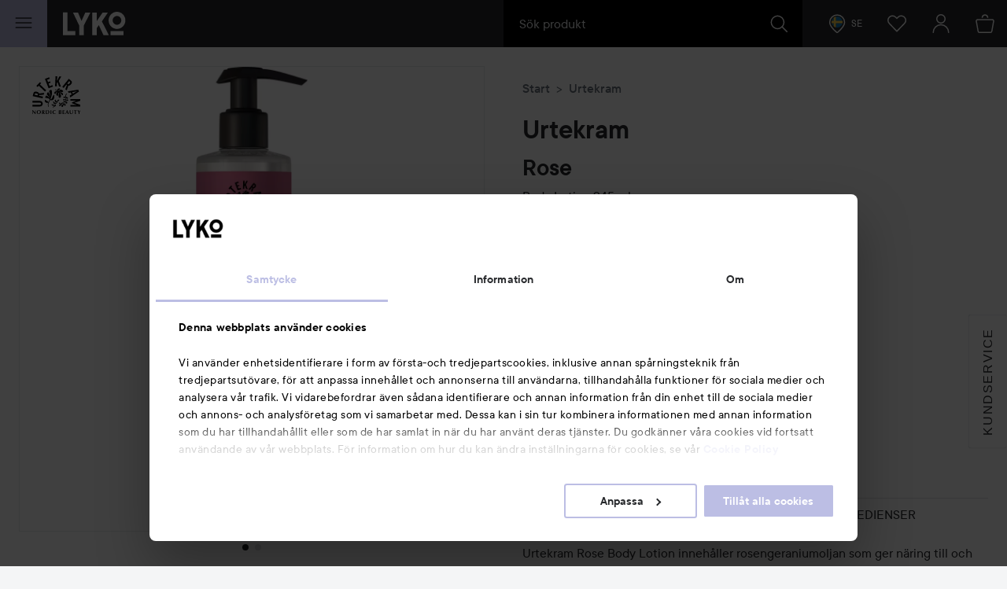

--- FILE ---
content_type: text/html; charset=utf-8
request_url: https://www.google.com/recaptcha/api2/anchor?ar=1&k=6LcJPwksAAAAAFdtJtbZhWjqhRVb73qba-YKxaOR&co=aHR0cHM6Ly9seWtvLmNvbTo0NDM.&hl=en&v=PoyoqOPhxBO7pBk68S4YbpHZ&size=invisible&anchor-ms=20000&execute-ms=30000&cb=1ai0pjdt8zy2
body_size: 49200
content:
<!DOCTYPE HTML><html dir="ltr" lang="en"><head><meta http-equiv="Content-Type" content="text/html; charset=UTF-8">
<meta http-equiv="X-UA-Compatible" content="IE=edge">
<title>reCAPTCHA</title>
<style type="text/css">
/* cyrillic-ext */
@font-face {
  font-family: 'Roboto';
  font-style: normal;
  font-weight: 400;
  font-stretch: 100%;
  src: url(//fonts.gstatic.com/s/roboto/v48/KFO7CnqEu92Fr1ME7kSn66aGLdTylUAMa3GUBHMdazTgWw.woff2) format('woff2');
  unicode-range: U+0460-052F, U+1C80-1C8A, U+20B4, U+2DE0-2DFF, U+A640-A69F, U+FE2E-FE2F;
}
/* cyrillic */
@font-face {
  font-family: 'Roboto';
  font-style: normal;
  font-weight: 400;
  font-stretch: 100%;
  src: url(//fonts.gstatic.com/s/roboto/v48/KFO7CnqEu92Fr1ME7kSn66aGLdTylUAMa3iUBHMdazTgWw.woff2) format('woff2');
  unicode-range: U+0301, U+0400-045F, U+0490-0491, U+04B0-04B1, U+2116;
}
/* greek-ext */
@font-face {
  font-family: 'Roboto';
  font-style: normal;
  font-weight: 400;
  font-stretch: 100%;
  src: url(//fonts.gstatic.com/s/roboto/v48/KFO7CnqEu92Fr1ME7kSn66aGLdTylUAMa3CUBHMdazTgWw.woff2) format('woff2');
  unicode-range: U+1F00-1FFF;
}
/* greek */
@font-face {
  font-family: 'Roboto';
  font-style: normal;
  font-weight: 400;
  font-stretch: 100%;
  src: url(//fonts.gstatic.com/s/roboto/v48/KFO7CnqEu92Fr1ME7kSn66aGLdTylUAMa3-UBHMdazTgWw.woff2) format('woff2');
  unicode-range: U+0370-0377, U+037A-037F, U+0384-038A, U+038C, U+038E-03A1, U+03A3-03FF;
}
/* math */
@font-face {
  font-family: 'Roboto';
  font-style: normal;
  font-weight: 400;
  font-stretch: 100%;
  src: url(//fonts.gstatic.com/s/roboto/v48/KFO7CnqEu92Fr1ME7kSn66aGLdTylUAMawCUBHMdazTgWw.woff2) format('woff2');
  unicode-range: U+0302-0303, U+0305, U+0307-0308, U+0310, U+0312, U+0315, U+031A, U+0326-0327, U+032C, U+032F-0330, U+0332-0333, U+0338, U+033A, U+0346, U+034D, U+0391-03A1, U+03A3-03A9, U+03B1-03C9, U+03D1, U+03D5-03D6, U+03F0-03F1, U+03F4-03F5, U+2016-2017, U+2034-2038, U+203C, U+2040, U+2043, U+2047, U+2050, U+2057, U+205F, U+2070-2071, U+2074-208E, U+2090-209C, U+20D0-20DC, U+20E1, U+20E5-20EF, U+2100-2112, U+2114-2115, U+2117-2121, U+2123-214F, U+2190, U+2192, U+2194-21AE, U+21B0-21E5, U+21F1-21F2, U+21F4-2211, U+2213-2214, U+2216-22FF, U+2308-230B, U+2310, U+2319, U+231C-2321, U+2336-237A, U+237C, U+2395, U+239B-23B7, U+23D0, U+23DC-23E1, U+2474-2475, U+25AF, U+25B3, U+25B7, U+25BD, U+25C1, U+25CA, U+25CC, U+25FB, U+266D-266F, U+27C0-27FF, U+2900-2AFF, U+2B0E-2B11, U+2B30-2B4C, U+2BFE, U+3030, U+FF5B, U+FF5D, U+1D400-1D7FF, U+1EE00-1EEFF;
}
/* symbols */
@font-face {
  font-family: 'Roboto';
  font-style: normal;
  font-weight: 400;
  font-stretch: 100%;
  src: url(//fonts.gstatic.com/s/roboto/v48/KFO7CnqEu92Fr1ME7kSn66aGLdTylUAMaxKUBHMdazTgWw.woff2) format('woff2');
  unicode-range: U+0001-000C, U+000E-001F, U+007F-009F, U+20DD-20E0, U+20E2-20E4, U+2150-218F, U+2190, U+2192, U+2194-2199, U+21AF, U+21E6-21F0, U+21F3, U+2218-2219, U+2299, U+22C4-22C6, U+2300-243F, U+2440-244A, U+2460-24FF, U+25A0-27BF, U+2800-28FF, U+2921-2922, U+2981, U+29BF, U+29EB, U+2B00-2BFF, U+4DC0-4DFF, U+FFF9-FFFB, U+10140-1018E, U+10190-1019C, U+101A0, U+101D0-101FD, U+102E0-102FB, U+10E60-10E7E, U+1D2C0-1D2D3, U+1D2E0-1D37F, U+1F000-1F0FF, U+1F100-1F1AD, U+1F1E6-1F1FF, U+1F30D-1F30F, U+1F315, U+1F31C, U+1F31E, U+1F320-1F32C, U+1F336, U+1F378, U+1F37D, U+1F382, U+1F393-1F39F, U+1F3A7-1F3A8, U+1F3AC-1F3AF, U+1F3C2, U+1F3C4-1F3C6, U+1F3CA-1F3CE, U+1F3D4-1F3E0, U+1F3ED, U+1F3F1-1F3F3, U+1F3F5-1F3F7, U+1F408, U+1F415, U+1F41F, U+1F426, U+1F43F, U+1F441-1F442, U+1F444, U+1F446-1F449, U+1F44C-1F44E, U+1F453, U+1F46A, U+1F47D, U+1F4A3, U+1F4B0, U+1F4B3, U+1F4B9, U+1F4BB, U+1F4BF, U+1F4C8-1F4CB, U+1F4D6, U+1F4DA, U+1F4DF, U+1F4E3-1F4E6, U+1F4EA-1F4ED, U+1F4F7, U+1F4F9-1F4FB, U+1F4FD-1F4FE, U+1F503, U+1F507-1F50B, U+1F50D, U+1F512-1F513, U+1F53E-1F54A, U+1F54F-1F5FA, U+1F610, U+1F650-1F67F, U+1F687, U+1F68D, U+1F691, U+1F694, U+1F698, U+1F6AD, U+1F6B2, U+1F6B9-1F6BA, U+1F6BC, U+1F6C6-1F6CF, U+1F6D3-1F6D7, U+1F6E0-1F6EA, U+1F6F0-1F6F3, U+1F6F7-1F6FC, U+1F700-1F7FF, U+1F800-1F80B, U+1F810-1F847, U+1F850-1F859, U+1F860-1F887, U+1F890-1F8AD, U+1F8B0-1F8BB, U+1F8C0-1F8C1, U+1F900-1F90B, U+1F93B, U+1F946, U+1F984, U+1F996, U+1F9E9, U+1FA00-1FA6F, U+1FA70-1FA7C, U+1FA80-1FA89, U+1FA8F-1FAC6, U+1FACE-1FADC, U+1FADF-1FAE9, U+1FAF0-1FAF8, U+1FB00-1FBFF;
}
/* vietnamese */
@font-face {
  font-family: 'Roboto';
  font-style: normal;
  font-weight: 400;
  font-stretch: 100%;
  src: url(//fonts.gstatic.com/s/roboto/v48/KFO7CnqEu92Fr1ME7kSn66aGLdTylUAMa3OUBHMdazTgWw.woff2) format('woff2');
  unicode-range: U+0102-0103, U+0110-0111, U+0128-0129, U+0168-0169, U+01A0-01A1, U+01AF-01B0, U+0300-0301, U+0303-0304, U+0308-0309, U+0323, U+0329, U+1EA0-1EF9, U+20AB;
}
/* latin-ext */
@font-face {
  font-family: 'Roboto';
  font-style: normal;
  font-weight: 400;
  font-stretch: 100%;
  src: url(//fonts.gstatic.com/s/roboto/v48/KFO7CnqEu92Fr1ME7kSn66aGLdTylUAMa3KUBHMdazTgWw.woff2) format('woff2');
  unicode-range: U+0100-02BA, U+02BD-02C5, U+02C7-02CC, U+02CE-02D7, U+02DD-02FF, U+0304, U+0308, U+0329, U+1D00-1DBF, U+1E00-1E9F, U+1EF2-1EFF, U+2020, U+20A0-20AB, U+20AD-20C0, U+2113, U+2C60-2C7F, U+A720-A7FF;
}
/* latin */
@font-face {
  font-family: 'Roboto';
  font-style: normal;
  font-weight: 400;
  font-stretch: 100%;
  src: url(//fonts.gstatic.com/s/roboto/v48/KFO7CnqEu92Fr1ME7kSn66aGLdTylUAMa3yUBHMdazQ.woff2) format('woff2');
  unicode-range: U+0000-00FF, U+0131, U+0152-0153, U+02BB-02BC, U+02C6, U+02DA, U+02DC, U+0304, U+0308, U+0329, U+2000-206F, U+20AC, U+2122, U+2191, U+2193, U+2212, U+2215, U+FEFF, U+FFFD;
}
/* cyrillic-ext */
@font-face {
  font-family: 'Roboto';
  font-style: normal;
  font-weight: 500;
  font-stretch: 100%;
  src: url(//fonts.gstatic.com/s/roboto/v48/KFO7CnqEu92Fr1ME7kSn66aGLdTylUAMa3GUBHMdazTgWw.woff2) format('woff2');
  unicode-range: U+0460-052F, U+1C80-1C8A, U+20B4, U+2DE0-2DFF, U+A640-A69F, U+FE2E-FE2F;
}
/* cyrillic */
@font-face {
  font-family: 'Roboto';
  font-style: normal;
  font-weight: 500;
  font-stretch: 100%;
  src: url(//fonts.gstatic.com/s/roboto/v48/KFO7CnqEu92Fr1ME7kSn66aGLdTylUAMa3iUBHMdazTgWw.woff2) format('woff2');
  unicode-range: U+0301, U+0400-045F, U+0490-0491, U+04B0-04B1, U+2116;
}
/* greek-ext */
@font-face {
  font-family: 'Roboto';
  font-style: normal;
  font-weight: 500;
  font-stretch: 100%;
  src: url(//fonts.gstatic.com/s/roboto/v48/KFO7CnqEu92Fr1ME7kSn66aGLdTylUAMa3CUBHMdazTgWw.woff2) format('woff2');
  unicode-range: U+1F00-1FFF;
}
/* greek */
@font-face {
  font-family: 'Roboto';
  font-style: normal;
  font-weight: 500;
  font-stretch: 100%;
  src: url(//fonts.gstatic.com/s/roboto/v48/KFO7CnqEu92Fr1ME7kSn66aGLdTylUAMa3-UBHMdazTgWw.woff2) format('woff2');
  unicode-range: U+0370-0377, U+037A-037F, U+0384-038A, U+038C, U+038E-03A1, U+03A3-03FF;
}
/* math */
@font-face {
  font-family: 'Roboto';
  font-style: normal;
  font-weight: 500;
  font-stretch: 100%;
  src: url(//fonts.gstatic.com/s/roboto/v48/KFO7CnqEu92Fr1ME7kSn66aGLdTylUAMawCUBHMdazTgWw.woff2) format('woff2');
  unicode-range: U+0302-0303, U+0305, U+0307-0308, U+0310, U+0312, U+0315, U+031A, U+0326-0327, U+032C, U+032F-0330, U+0332-0333, U+0338, U+033A, U+0346, U+034D, U+0391-03A1, U+03A3-03A9, U+03B1-03C9, U+03D1, U+03D5-03D6, U+03F0-03F1, U+03F4-03F5, U+2016-2017, U+2034-2038, U+203C, U+2040, U+2043, U+2047, U+2050, U+2057, U+205F, U+2070-2071, U+2074-208E, U+2090-209C, U+20D0-20DC, U+20E1, U+20E5-20EF, U+2100-2112, U+2114-2115, U+2117-2121, U+2123-214F, U+2190, U+2192, U+2194-21AE, U+21B0-21E5, U+21F1-21F2, U+21F4-2211, U+2213-2214, U+2216-22FF, U+2308-230B, U+2310, U+2319, U+231C-2321, U+2336-237A, U+237C, U+2395, U+239B-23B7, U+23D0, U+23DC-23E1, U+2474-2475, U+25AF, U+25B3, U+25B7, U+25BD, U+25C1, U+25CA, U+25CC, U+25FB, U+266D-266F, U+27C0-27FF, U+2900-2AFF, U+2B0E-2B11, U+2B30-2B4C, U+2BFE, U+3030, U+FF5B, U+FF5D, U+1D400-1D7FF, U+1EE00-1EEFF;
}
/* symbols */
@font-face {
  font-family: 'Roboto';
  font-style: normal;
  font-weight: 500;
  font-stretch: 100%;
  src: url(//fonts.gstatic.com/s/roboto/v48/KFO7CnqEu92Fr1ME7kSn66aGLdTylUAMaxKUBHMdazTgWw.woff2) format('woff2');
  unicode-range: U+0001-000C, U+000E-001F, U+007F-009F, U+20DD-20E0, U+20E2-20E4, U+2150-218F, U+2190, U+2192, U+2194-2199, U+21AF, U+21E6-21F0, U+21F3, U+2218-2219, U+2299, U+22C4-22C6, U+2300-243F, U+2440-244A, U+2460-24FF, U+25A0-27BF, U+2800-28FF, U+2921-2922, U+2981, U+29BF, U+29EB, U+2B00-2BFF, U+4DC0-4DFF, U+FFF9-FFFB, U+10140-1018E, U+10190-1019C, U+101A0, U+101D0-101FD, U+102E0-102FB, U+10E60-10E7E, U+1D2C0-1D2D3, U+1D2E0-1D37F, U+1F000-1F0FF, U+1F100-1F1AD, U+1F1E6-1F1FF, U+1F30D-1F30F, U+1F315, U+1F31C, U+1F31E, U+1F320-1F32C, U+1F336, U+1F378, U+1F37D, U+1F382, U+1F393-1F39F, U+1F3A7-1F3A8, U+1F3AC-1F3AF, U+1F3C2, U+1F3C4-1F3C6, U+1F3CA-1F3CE, U+1F3D4-1F3E0, U+1F3ED, U+1F3F1-1F3F3, U+1F3F5-1F3F7, U+1F408, U+1F415, U+1F41F, U+1F426, U+1F43F, U+1F441-1F442, U+1F444, U+1F446-1F449, U+1F44C-1F44E, U+1F453, U+1F46A, U+1F47D, U+1F4A3, U+1F4B0, U+1F4B3, U+1F4B9, U+1F4BB, U+1F4BF, U+1F4C8-1F4CB, U+1F4D6, U+1F4DA, U+1F4DF, U+1F4E3-1F4E6, U+1F4EA-1F4ED, U+1F4F7, U+1F4F9-1F4FB, U+1F4FD-1F4FE, U+1F503, U+1F507-1F50B, U+1F50D, U+1F512-1F513, U+1F53E-1F54A, U+1F54F-1F5FA, U+1F610, U+1F650-1F67F, U+1F687, U+1F68D, U+1F691, U+1F694, U+1F698, U+1F6AD, U+1F6B2, U+1F6B9-1F6BA, U+1F6BC, U+1F6C6-1F6CF, U+1F6D3-1F6D7, U+1F6E0-1F6EA, U+1F6F0-1F6F3, U+1F6F7-1F6FC, U+1F700-1F7FF, U+1F800-1F80B, U+1F810-1F847, U+1F850-1F859, U+1F860-1F887, U+1F890-1F8AD, U+1F8B0-1F8BB, U+1F8C0-1F8C1, U+1F900-1F90B, U+1F93B, U+1F946, U+1F984, U+1F996, U+1F9E9, U+1FA00-1FA6F, U+1FA70-1FA7C, U+1FA80-1FA89, U+1FA8F-1FAC6, U+1FACE-1FADC, U+1FADF-1FAE9, U+1FAF0-1FAF8, U+1FB00-1FBFF;
}
/* vietnamese */
@font-face {
  font-family: 'Roboto';
  font-style: normal;
  font-weight: 500;
  font-stretch: 100%;
  src: url(//fonts.gstatic.com/s/roboto/v48/KFO7CnqEu92Fr1ME7kSn66aGLdTylUAMa3OUBHMdazTgWw.woff2) format('woff2');
  unicode-range: U+0102-0103, U+0110-0111, U+0128-0129, U+0168-0169, U+01A0-01A1, U+01AF-01B0, U+0300-0301, U+0303-0304, U+0308-0309, U+0323, U+0329, U+1EA0-1EF9, U+20AB;
}
/* latin-ext */
@font-face {
  font-family: 'Roboto';
  font-style: normal;
  font-weight: 500;
  font-stretch: 100%;
  src: url(//fonts.gstatic.com/s/roboto/v48/KFO7CnqEu92Fr1ME7kSn66aGLdTylUAMa3KUBHMdazTgWw.woff2) format('woff2');
  unicode-range: U+0100-02BA, U+02BD-02C5, U+02C7-02CC, U+02CE-02D7, U+02DD-02FF, U+0304, U+0308, U+0329, U+1D00-1DBF, U+1E00-1E9F, U+1EF2-1EFF, U+2020, U+20A0-20AB, U+20AD-20C0, U+2113, U+2C60-2C7F, U+A720-A7FF;
}
/* latin */
@font-face {
  font-family: 'Roboto';
  font-style: normal;
  font-weight: 500;
  font-stretch: 100%;
  src: url(//fonts.gstatic.com/s/roboto/v48/KFO7CnqEu92Fr1ME7kSn66aGLdTylUAMa3yUBHMdazQ.woff2) format('woff2');
  unicode-range: U+0000-00FF, U+0131, U+0152-0153, U+02BB-02BC, U+02C6, U+02DA, U+02DC, U+0304, U+0308, U+0329, U+2000-206F, U+20AC, U+2122, U+2191, U+2193, U+2212, U+2215, U+FEFF, U+FFFD;
}
/* cyrillic-ext */
@font-face {
  font-family: 'Roboto';
  font-style: normal;
  font-weight: 900;
  font-stretch: 100%;
  src: url(//fonts.gstatic.com/s/roboto/v48/KFO7CnqEu92Fr1ME7kSn66aGLdTylUAMa3GUBHMdazTgWw.woff2) format('woff2');
  unicode-range: U+0460-052F, U+1C80-1C8A, U+20B4, U+2DE0-2DFF, U+A640-A69F, U+FE2E-FE2F;
}
/* cyrillic */
@font-face {
  font-family: 'Roboto';
  font-style: normal;
  font-weight: 900;
  font-stretch: 100%;
  src: url(//fonts.gstatic.com/s/roboto/v48/KFO7CnqEu92Fr1ME7kSn66aGLdTylUAMa3iUBHMdazTgWw.woff2) format('woff2');
  unicode-range: U+0301, U+0400-045F, U+0490-0491, U+04B0-04B1, U+2116;
}
/* greek-ext */
@font-face {
  font-family: 'Roboto';
  font-style: normal;
  font-weight: 900;
  font-stretch: 100%;
  src: url(//fonts.gstatic.com/s/roboto/v48/KFO7CnqEu92Fr1ME7kSn66aGLdTylUAMa3CUBHMdazTgWw.woff2) format('woff2');
  unicode-range: U+1F00-1FFF;
}
/* greek */
@font-face {
  font-family: 'Roboto';
  font-style: normal;
  font-weight: 900;
  font-stretch: 100%;
  src: url(//fonts.gstatic.com/s/roboto/v48/KFO7CnqEu92Fr1ME7kSn66aGLdTylUAMa3-UBHMdazTgWw.woff2) format('woff2');
  unicode-range: U+0370-0377, U+037A-037F, U+0384-038A, U+038C, U+038E-03A1, U+03A3-03FF;
}
/* math */
@font-face {
  font-family: 'Roboto';
  font-style: normal;
  font-weight: 900;
  font-stretch: 100%;
  src: url(//fonts.gstatic.com/s/roboto/v48/KFO7CnqEu92Fr1ME7kSn66aGLdTylUAMawCUBHMdazTgWw.woff2) format('woff2');
  unicode-range: U+0302-0303, U+0305, U+0307-0308, U+0310, U+0312, U+0315, U+031A, U+0326-0327, U+032C, U+032F-0330, U+0332-0333, U+0338, U+033A, U+0346, U+034D, U+0391-03A1, U+03A3-03A9, U+03B1-03C9, U+03D1, U+03D5-03D6, U+03F0-03F1, U+03F4-03F5, U+2016-2017, U+2034-2038, U+203C, U+2040, U+2043, U+2047, U+2050, U+2057, U+205F, U+2070-2071, U+2074-208E, U+2090-209C, U+20D0-20DC, U+20E1, U+20E5-20EF, U+2100-2112, U+2114-2115, U+2117-2121, U+2123-214F, U+2190, U+2192, U+2194-21AE, U+21B0-21E5, U+21F1-21F2, U+21F4-2211, U+2213-2214, U+2216-22FF, U+2308-230B, U+2310, U+2319, U+231C-2321, U+2336-237A, U+237C, U+2395, U+239B-23B7, U+23D0, U+23DC-23E1, U+2474-2475, U+25AF, U+25B3, U+25B7, U+25BD, U+25C1, U+25CA, U+25CC, U+25FB, U+266D-266F, U+27C0-27FF, U+2900-2AFF, U+2B0E-2B11, U+2B30-2B4C, U+2BFE, U+3030, U+FF5B, U+FF5D, U+1D400-1D7FF, U+1EE00-1EEFF;
}
/* symbols */
@font-face {
  font-family: 'Roboto';
  font-style: normal;
  font-weight: 900;
  font-stretch: 100%;
  src: url(//fonts.gstatic.com/s/roboto/v48/KFO7CnqEu92Fr1ME7kSn66aGLdTylUAMaxKUBHMdazTgWw.woff2) format('woff2');
  unicode-range: U+0001-000C, U+000E-001F, U+007F-009F, U+20DD-20E0, U+20E2-20E4, U+2150-218F, U+2190, U+2192, U+2194-2199, U+21AF, U+21E6-21F0, U+21F3, U+2218-2219, U+2299, U+22C4-22C6, U+2300-243F, U+2440-244A, U+2460-24FF, U+25A0-27BF, U+2800-28FF, U+2921-2922, U+2981, U+29BF, U+29EB, U+2B00-2BFF, U+4DC0-4DFF, U+FFF9-FFFB, U+10140-1018E, U+10190-1019C, U+101A0, U+101D0-101FD, U+102E0-102FB, U+10E60-10E7E, U+1D2C0-1D2D3, U+1D2E0-1D37F, U+1F000-1F0FF, U+1F100-1F1AD, U+1F1E6-1F1FF, U+1F30D-1F30F, U+1F315, U+1F31C, U+1F31E, U+1F320-1F32C, U+1F336, U+1F378, U+1F37D, U+1F382, U+1F393-1F39F, U+1F3A7-1F3A8, U+1F3AC-1F3AF, U+1F3C2, U+1F3C4-1F3C6, U+1F3CA-1F3CE, U+1F3D4-1F3E0, U+1F3ED, U+1F3F1-1F3F3, U+1F3F5-1F3F7, U+1F408, U+1F415, U+1F41F, U+1F426, U+1F43F, U+1F441-1F442, U+1F444, U+1F446-1F449, U+1F44C-1F44E, U+1F453, U+1F46A, U+1F47D, U+1F4A3, U+1F4B0, U+1F4B3, U+1F4B9, U+1F4BB, U+1F4BF, U+1F4C8-1F4CB, U+1F4D6, U+1F4DA, U+1F4DF, U+1F4E3-1F4E6, U+1F4EA-1F4ED, U+1F4F7, U+1F4F9-1F4FB, U+1F4FD-1F4FE, U+1F503, U+1F507-1F50B, U+1F50D, U+1F512-1F513, U+1F53E-1F54A, U+1F54F-1F5FA, U+1F610, U+1F650-1F67F, U+1F687, U+1F68D, U+1F691, U+1F694, U+1F698, U+1F6AD, U+1F6B2, U+1F6B9-1F6BA, U+1F6BC, U+1F6C6-1F6CF, U+1F6D3-1F6D7, U+1F6E0-1F6EA, U+1F6F0-1F6F3, U+1F6F7-1F6FC, U+1F700-1F7FF, U+1F800-1F80B, U+1F810-1F847, U+1F850-1F859, U+1F860-1F887, U+1F890-1F8AD, U+1F8B0-1F8BB, U+1F8C0-1F8C1, U+1F900-1F90B, U+1F93B, U+1F946, U+1F984, U+1F996, U+1F9E9, U+1FA00-1FA6F, U+1FA70-1FA7C, U+1FA80-1FA89, U+1FA8F-1FAC6, U+1FACE-1FADC, U+1FADF-1FAE9, U+1FAF0-1FAF8, U+1FB00-1FBFF;
}
/* vietnamese */
@font-face {
  font-family: 'Roboto';
  font-style: normal;
  font-weight: 900;
  font-stretch: 100%;
  src: url(//fonts.gstatic.com/s/roboto/v48/KFO7CnqEu92Fr1ME7kSn66aGLdTylUAMa3OUBHMdazTgWw.woff2) format('woff2');
  unicode-range: U+0102-0103, U+0110-0111, U+0128-0129, U+0168-0169, U+01A0-01A1, U+01AF-01B0, U+0300-0301, U+0303-0304, U+0308-0309, U+0323, U+0329, U+1EA0-1EF9, U+20AB;
}
/* latin-ext */
@font-face {
  font-family: 'Roboto';
  font-style: normal;
  font-weight: 900;
  font-stretch: 100%;
  src: url(//fonts.gstatic.com/s/roboto/v48/KFO7CnqEu92Fr1ME7kSn66aGLdTylUAMa3KUBHMdazTgWw.woff2) format('woff2');
  unicode-range: U+0100-02BA, U+02BD-02C5, U+02C7-02CC, U+02CE-02D7, U+02DD-02FF, U+0304, U+0308, U+0329, U+1D00-1DBF, U+1E00-1E9F, U+1EF2-1EFF, U+2020, U+20A0-20AB, U+20AD-20C0, U+2113, U+2C60-2C7F, U+A720-A7FF;
}
/* latin */
@font-face {
  font-family: 'Roboto';
  font-style: normal;
  font-weight: 900;
  font-stretch: 100%;
  src: url(//fonts.gstatic.com/s/roboto/v48/KFO7CnqEu92Fr1ME7kSn66aGLdTylUAMa3yUBHMdazQ.woff2) format('woff2');
  unicode-range: U+0000-00FF, U+0131, U+0152-0153, U+02BB-02BC, U+02C6, U+02DA, U+02DC, U+0304, U+0308, U+0329, U+2000-206F, U+20AC, U+2122, U+2191, U+2193, U+2212, U+2215, U+FEFF, U+FFFD;
}

</style>
<link rel="stylesheet" type="text/css" href="https://www.gstatic.com/recaptcha/releases/PoyoqOPhxBO7pBk68S4YbpHZ/styles__ltr.css">
<script nonce="Q632eFEonuvibb1ctuUyag" type="text/javascript">window['__recaptcha_api'] = 'https://www.google.com/recaptcha/api2/';</script>
<script type="text/javascript" src="https://www.gstatic.com/recaptcha/releases/PoyoqOPhxBO7pBk68S4YbpHZ/recaptcha__en.js" nonce="Q632eFEonuvibb1ctuUyag">
      
    </script></head>
<body><div id="rc-anchor-alert" class="rc-anchor-alert"></div>
<input type="hidden" id="recaptcha-token" value="[base64]">
<script type="text/javascript" nonce="Q632eFEonuvibb1ctuUyag">
      recaptcha.anchor.Main.init("[\x22ainput\x22,[\x22bgdata\x22,\x22\x22,\[base64]/[base64]/MjU1Ong/[base64]/[base64]/[base64]/[base64]/[base64]/[base64]/[base64]/[base64]/[base64]/[base64]/[base64]/[base64]/[base64]/[base64]/[base64]\\u003d\x22,\[base64]\x22,\x22JsKzQcKDwpfCnioDcCTCrWDDtl8sw6w5w4nDqCtDWHtRFsKww4pMw6pSwrIYw4HDvSDCrTbClsKKwq/DhTg/ZsK0wpHDjxkcVsO7w47DpsKtw6vDol/Cq1NUXMOlFcKnB8Kbw4fDn8K/JRl4woDCnMO/[base64]/[base64]/[base64]/fDTDlV3Cikp0w7QgTcKZX8O+w4PCicKiC0vDpMOJwobDrMKiw5dXw4VFYsKlwoTChMKTw6TDolTCt8KOJRx7b1nDgsOtwoIyGTQvwqfDpEtUfcKww6MoQMK0THTCry/[base64]/DmFvDrsKBaMK4SQw/OMO1wqhXwrTDshTDk8OHUMOTaSfCiMKvOsKdwoo4eBswN250bMOceVPCnsOwNcORw6bDnsKzPMOyw4NOw5PCrcKGw40Vw7gIBMOfNjJLw4RqecODwrhnwrkXwpvDr8Kkw4/[base64]/[base64]/[base64]/[base64]/wqZqw7Qzw5zDrWLDgkFLacONFk4weCPCtcO+Bz/DmMOVwq/DgDxZGXfCu8Kbwp50VcKrwp03wrkLAsOOVQlhGsOGw7tmWV0/wpYQa8K3wqMLwox9UcOTaxfCisKdw6sAw4bCk8OKEsKqwpxJT8KFE1jDpU7CgmjCgkJJwp1YVwVjZQTDslI7B8OMwp9EwobCmsOdwq/[base64]/Cq8OEXHjDp8O5J39JJMOOCMKBR8KGwo7CjMKSw5NteMKXCsOGw5peLEXDkMKqSXDCjTtGwrY4w5VuNVDDmBx/wpoQSkfCtz7ChcOmwqoHw792BsKnAsONUcOoWcO+w7/[base64]/CnnTCr3trwo5hGmXCg8KOwp3CqAs9OX5bw7V6w71awpdZKT7DgUjDvWlVwoNSw5wLw41Uw73DrHjDvMKtwqLDs8KwRWQyw4zDvjPDu8KJwp/CiDjCoWlyV2h9w5TDsxXDuSFXLsKuRMOww6UUasOFw47CtsK9FcOsFX58HCsESsKkb8K6wq9/BW7Cs8OwwqsJCDpZw6ELTCjCoDPDl1cZwpTDhMK4PCrClCwBAsOpIcO3w7LDlC0TwplHw5/CpwN+NsOSwqTCrcO/[base64]/CqFk/JzfCksKxw4xHwphKF8KTw7fDtMKdwoDDi8OCwrTCp8KrBsO1w47ChC/CjMKkwroFXMKFIwJwwp3DicOrw6/DmV/DmVlQw7fDnHsbw7kAw4bCrcOhKSXDhcOcw5B6wpXCmGYDdknCpFfDu8Oww73Ci8OrS8K/w4RDR8OJwrfCnMKvXQ3Dog7CuHRWw4jDribCv8O8HBV+emPCrcO9G8KkJwfDgTfDucK+w4AAwpvCnVDDi3RzwrLDuG/Cn2vDmMOFcMOMwqzCgwFLFkHDpDQHG8OLPcO5cwB1M3vDlhBATGTDkCEgw74twq/CocOyNMODwprDmMO1wqzCkEBrFcKQTkTCkyAYwoXCjsKSdiAdasOXw6U7w6osUDTDoMKYecKYY1HCjGnDuMK8w7lHKFUkXHExw50awoRqwoPCh8Krw7rCjAXCnSp/Z8Kkw44EODjCvcKzwqhPKy0bw6APdcO/QTXCsg46w5PCqxbCt2RmJ2s3RRnDshFww47CssODfDMlAsODwqxCa8Olw7HDk24TLEMkd8OcasKiwrfDgsOSwooRwqvDuwjDp8KTwqQtw4lQw5EDW07Cr3otw4vCnkjDh8KEf8K6woR9wrvCisKfesOUPcKuwp9OUWfCmRZfCsK1YMOZMcKBwpwNKCnCs8OgSsK/w7fDgsOcwpsPNg0xw6nCmMKBBcK0wqpyYX7DrirCu8O3ZcOWPWc7w4fDpsKZw6EiZcOmwpxGF8Ogw45NFcO8w4deTMKYZC8BwoJEw53Ch8KpwoHClMK/DsOywq/CuHltw5XCiUjCucK0P8KbdsOawrc5E8K5VcKOw7VzSsKqw6fCqsK9QXV9w4V2DcKVw5FLwognwqrDvz/DgmjCu8KQw6LCnMKVwrjDmTvCssK9wqrCk8OXasOSYUQ6OkJRPHXDinoDwrjCujjCqMKUYRMiK8K+cjTCpjzCtWHDgsOjGsK/YAbDlMK5TyzCoMO+ecOze1fDtHrDuB/[base64]/DvT7DnwLDocKAw7PChGhHPMKMERkqIALDl8OYwrkOw4/[base64]/Ck8K0SMKUCcOwwrt9O8Kdw5JUccK0w6wXRsOpw5BMTmlnXHnCqsOZPTbCky3DrUXChQjDkHUyIcKSa1cgw5/Di8O0w4dWwrRSTsKmXj3DsRbClcKqwqpbS0TDssOhwrIlTMOpwonDrcOnS8OKworCmVI3wpTCl1h9O8OywojCmcOSYMKeIsOOw5A5e8Kfw4VCe8OiwrvCkTrCgMKYLFjCpsKVTcO/KsOqw5PDvMOJMD3DpcOkwobDs8OSacK3wrDDjMOFwpNVwogzST8sw5pabnoxGAvDgWPDmMKyOMOAesO+w6hIHcOdTMKAwptWwqLCnMKbw4rDrhTDsMOQeMKzbhtGf1vDkcOyBsOGw4XDrsK3w5lIw6/CojVkB1PCgio3bWElAHkfw7Y5McOcw5NSUxvCljnCiMOLwp98w6FfKMK0aBLDkyhxeMKwI0dTw63CqcOLNcOOWGB5w5R8DlPCsMONfyLDpDdPw6/Cm8KAw7U/w57DgsKdcMOdRXbDnEbCrMOgw57CtUc8wozDmcO2wofDlhAHw7Zcwr0qd8KGE8KWw57DoGdDw7sZwpfDkXEJwr/DvcKNRQzDpcOKLcOvLwcYAwjCljE/[base64]/DjAHCncK8aCkVw7R1YS/Cmncvwrd/I8K+wothB8OLfD/CiEFjwqk9w6zDtGF3wqVmJsOadHLCuQjCuypVO0pRwrltwq3DiXx5w4Btw7R8cwfCgcO+O8OLwrXCvk8MZS1IVTzCvcOyw5TDt8KKwrZlYsO5Z1lywo/DijZ9w4fCsMO4PAbDgcKfwoEwIW3Cqzdzw5gUwpjClHIRScORSkBow7ggJ8KfwrMkwoNcfcOwS8Ozw7MiFyHDnHHCj8K7KMKATcKtMcKmw5vCiMKgwrs+w4DDq08Hw6jDqTDCuXVvw4oQKsKTMS/CmMOowr/DrMOyR8KMWMKND3Ixw644wokIC8KTw6LDj27DuSloKcKcAsK1wrfCqsKAw5zCqMKmwrfCqsKDMMOgJBwMMcKPcW/[base64]/wq3CsQ5SR1Zbw67CjEA/CW7CmmLCqjDCm8OMw63ClnHDt3DDuMKiCG9YwoDDvcK0wqvDksOWBMKAwrYSRDrDqTw6woDDn20FfcKqYMKifSjCvcOhBsO9DMKjwo5Ow7zDo1vCisKnT8KiRcOLwqY/[base64]/Dr8OcwoDCgcOpwrfConjDswXCoMOew6rDpsOtwp4GwqduYcOfwr4xwqEPXsOdwpRNfMKqw4kaSMOBwos9w61Mw5TDjx3DljnDoHPDrMOgasKcwpQOw6/DuMKhFsKfHzojVsKsGxMqQ8OsFMONQ8OuFMKBwoTDuSvDi8KAwoTCuSLCogtxaSHCpgwXw49Gw4MVwqLCjQrDjDnDnsKHSMOywptNwqPDqMOhw5zDvkYeYMKsN8KAw5/CtsOjBS50Y3nCon4CwrHDhGBOw5zCmkzCtEdCwoQTFEzCjsOvw4Qvw6XDjmhmAcK1D8KIAsK+dgJbIcKKccOAw7l0VhvDv17CvsKtfl4bEipOw589JMKdw7Z4wp7CqmpJw4nDrSzDu8OxwpHDoBjDmRDDjB8gwrvDrClzZcOaJW/CtQzDq8OAw7IrEjlww5sWYcOhT8KRQ0o1O13CtGjCncKIKMK4M8KTdFLClcOyQcKDaGbCuzTCh8KIC8O/[base64]/[base64]/DssODwp1swrTClcOARsKOwpgkWMO7w4rDoS0CPcO/woEGw59Yw4XCp8KhwqJoFsKvSMKgwobDliHCt2rDlWNdQiYhRyzCm8KRPcORC3gTP07DkjQmJQskw4kXVWzDriYwIRXCqDQowqZwwp5NOMOiYMOYwq/[base64]/CiBZFw4XDncKHOUTDkzLCgcKtJFYtwpLCsMOsw5oQwpTCncONw7p+w6/Ci8KoL056WSZKD8Kfw7DCtDg2w7pSBXrDv8OiO8OcEcO3RipqwpfDpCxewq7Dkw7Do8Oww5ASY8OhwqRAZMK7X8KSw4AOw5vDvcKLQkjCvsKsw7fDi8OywrPCvsKicQcew6IMS2/DrMKYwojCocKpw6LCmsO4wpXCsX3DgUphw6rDuMKuNxVWbgjDkSZXwr7CvcKUwqLDpEvDoMKzwoo1wpPCg8KPw4IUS8OUw5vDuAzDtjvClWpATUvCsmkGLAomwoVDS8OCYiU/[base64]/CtxvDk0XDksKJwpjCr37CmEHCpMOASMKsesKdw5vCjMOkFMONbMOkw4HDgCbCr1TDgkEYwo7DjsKzFQoGw7HDrB4uw5Iww4Qxwq82VywUwo8awp5vdTgSKErDgmjDnMOPdTdjw7sEXw/Cv0w+fMKHOcOzw7jCiHDCpcKuwo7CqsOmWsOMXjnDmA9Lw7XDnmHDiMObw6Y9wonCocKeGSDDszIaw5XDrGRITxLDiMK7wopfw4jDhj0dAMKJw48xw6nCjMKiw77DrXgAw43Ci8KQw7J0wqZ2AcOmwrXCh8K/[base64]/DghNWw7TCl8KNw5TCnijCukhgPhbChMOSwqQAMWFxD8KLw4jDvyDDlhBmdR3DiMKuwoTCjMO0Q8OPwrXCligyw7t3eXsNIHvDk8OuTsKCw6IHwrDCiAnCgH3DqVtdScKGWyobaFhkcMKcN8O0w6nCoCvDmsKLw45Awo7DrSfDlsOyQcOsE8OGK3FDLm09w7grQn/CsMKvfkMew6jCsFNvRsODf2zDrjzDsXRpDsOwOwrDssKSwoHCkFUdwpTDpyRxP8ODBFs7UnLCu8KiwrRsXjDDjsOcw6LCh8KDw5olworDqcOxw4DDj1vDjsKiw6jDvxjCq8KZw4rDkcO1MkbDn8KyOMOiwqQ2XcK6XcOjT8KIMxpWwqp5csKsG0zDkTXDimXCi8K1Rg/CmXbCk8OowrXDnX3Cv8OjwpcQF356wqMowpxFwr7Cl8KcCcKgEsKdfBvCu8KuFsKHUhJMwqnDn8K8wr/DuMOHw5XDhMKzw7pkwprCjsOuU8O1LMOBw5ZLwrQ5wqUONUHDqMOhUsOow6w2w60ywp49LRp9w5ZYw4NkDsOfKnlbwrrDn8Kow6nDh8KXRi7DhRfDgQ/[base64]/YsO2wrwjwpQEw68UVcO/WgRHJh5Jw7DDmjjCr8OgJSkobWlRw7/[base64]/[base64]/w7bCj0HCnsK6HU7DuVHDig/DmGfDvcOQw5Zrw7bDvzfCmlcQwpEAw59eccKGZMKfw5FxwqguwoDCkVXDkE8+w43DggrCpXrDqTMCwr7DscKVw71Ad1nDvhbDvMO5w546w6bDjsKTwpLCglnCq8OXwqTDhsKrw6kaIkfCpTXDjAIFHGjCvl0Cw7lkw43CiF7CvEbCvcKcwqXCjQUswr/CkcK+w4g/acOVwpF+MFLDuGEuTcK5w6wFw6PCisOQwr7DqsOEDQTDosOkwozChhXDvMKhGsKJw6TCnsKDwpHCizUdJ8KUKnRow4Z4wqt6wqY/[base64]/UcKCwqUgeMOlScO7wrjCg8Oow7PDsRV3ZcKUQcKYAx/DpVUVwo8/wokLHMOUwrLCmyTCiElccMKAEMKLwpkTEUgfCScqDMOAwoHCiiHDl8KuwpfCigsEJA4yYAtbw5FQw4fDj1FUwozDuzTDs1PDgcOpXcOmUMKuw7pCfwDCl8KrD3zDhMOcw5nDvCrDsFE6woXCjhACwrPDjBvDpMOIw6NgwrLDk8Ocw5RqwrkMwrl/[base64]/Cs2h3wroTfX3CtwRRVFbDkzvCq8O8w4XDqzMkwrVww787wpgPFMKyeMOOEQHDrsK3wqlKFiFQRsOpMnoPScKWw4JnQsOrO8O5S8K2JCnDrz1QPcKKwrRlwovDmcOpwrDChMKqEipxwrtvB8ODwoPDg8KfE8KMIcKiw5xtwppNwo/DmwbCkcKuPj09UHjCujjDlkl9YlBnBVzDqgfCvErCiMKDBTgVQMOew7bDq3rDviTDj8OUwp3ChsOCwq9pw5BXAW3Cpm/CkSPDsyrDsgXCmcO9HsKhW8K3w4XDrCMUEnDCucO4wpVcw5wKVBfCsTw/Iy5vw75gPzNDw5Q8w4TDrsORwq4DcsOWwoBfIx9JJwnCr8KbOsOzB8OQAzo0wrdULsOOYl1pw7s0w6o/[base64]/W2/CjxDDpxcsATkDLsOpGMOkw6Yww65cJcOlwrTCj0MsPXDDl8KgwpVHAMODGnTDpMOEw4XCpsK2wpsawqgmFSBfNHLCujnClk7DpHbCjsKhQsO8CcO5CC/Dt8OMTnvDg3VsDgfDvsKOE8KswpUSEnIvVcKTN8K3wqkXZcKRw6LDuUcsByHCsR9SwpsuwoTCpW3Dgg1iw6tpwo/Ct1/[base64]/ClYIXsK8Ym/CscOYbMKRwr7DpMKLGyjClMKXXQ3CrcOlwrPCisOkwodpNsKGw6xrNAXDmnfCnE/ClMKQccKDGcODWWRJwrnCki9QwozCjgxUR8OKw64qBmQMwr/[base64]/[base64]/[base64]/[base64]/wogbwooWVMOXdmM1worCscOKHUwOw6odw7bDiwxZwqnCmCIAVi3CsTFaTMK1w5TDhm9VDMOwXWUINsObGisMw57CjcKcSBXDucObwoXDlghVwr7DhMOXwrENw5DDqcKAMMOzSX5SwpbDrTHDpWw/wqzCnCtMw4nDpcKeewkQNsOZew1ZcS7DhMKqQMKBw7fDosOWbl0RwqpPIsKAfMO6CcKSB8OBMMOjwo/Cq8KDCHnDkQ5/w5rDqsO9YsK9wp10w7zCv8KkFBtUEcOFw4fCtsKAeCwJQcOHwqp4wrrCrFTCr8OMwpZ3TcKhYcO4J8KFwrPCkcO4XTVtw7c1w6IvwpTCiUnClMOBTcOrwrrDk3kgw7B+wqtVwr9kwqfDjFrDqVfCv1VTwr/[base64]/[base64]/w4FQwo4jwrDDv8OKeMKIw53DpsKywpI4YUbDlcKGw6TCh8K5Ngp+w4DDgcK+DV/CjMOrwqjDpMOmw6HChsORw5oew6vDksKWe8OIW8OYPCvDv1PDmMOhXT/CkcOLwozDssOLME0FPVIrw51wwpdkw6FIwpZpKkzCr27DkGHDhGModsOWEiViwogqwpnCjz3CqMOsw7JDTcKkEB7DtjHCo8K1ennCgmfCqDsyWMOcQnQDd1zDmsO5w4MWw6kfDcOsw6LCoWbDmMKHw6Mhwr3CqnvDiAoxTjjCil06asKgZcKGJcKVdMOyOMKAej/DkMO7GsOmw4zCj8KMAMO2wqRJDiPClUnDox7Cg8OKwqhfDE/CvDnDn0NwwroGw5VBw7QCZS9hw6puccORwopWwrpvQlTCs8O/wqzDtsO1wo9BVlnDmE9rRMOzGcOSw7spw6zCnsO/HsO3w7LDhlnDlRbCpGrCmkbDrcK3Cl/DoQxxGFTCvMOnwr7DkcKQwo3CusOTwqbDsBhNZg1DwqXDuwxyZ3UDNnU4W8OKwoLCrBwGwp/DjzUtwrgCTcKfMMO+wq3CtcOVcyvDhcKzJXIUw47Dl8OjGw0Lw5xcXcOPwpTDucO1w6Row7Jrw5LCscKvNsOSNWwoO8OUwq4qwp3DqsKDdsOPw6TDhUbDjsOoSsKAS8Onw4JPwoXCljB6w6HCjcO8w7XCnALCscOjasOpXTR5YAMJXkQ/wpF3ZsOTfsOpw4zClcKbw63DqzbCsMKwDDXDunnCpMKGwrhKDiU4w7J/w5JswpfCvcOww5DDqMOKIMOyDyYBw74ww6VMwrQAwqzDssODdk/CsMKRZjrCljLDsFnDmcKEwqHDpMOKaMKtVcKFwp82LcOMf8Kfw41wW3nDtjrDo8OWw7vDv3U5EcKow4AQbXgQTyANw4zCtFfCl2EuMQfDplzCncKMw67DlcOOw5rCsmh2w5jDs1/DocK4w53Drn13wqhtBMOtw6XCrW8rwoTDq8Ksw6BWwpXDiHrDmALDrknCuMOvwoDDqSDDtcOST8O9RzzDjMK+QsKtSlxYcsKhWsOLw5LDkMKWdMKDwrXDlMKHRMKaw4kiw4zDjcK4wrx+DV7CtcKlwpYafcKfTjLDjsKkPArCllB2TcOERUHCqCpLNMO+MMK/McO3XGMcUBMew77Dtl8CwqkqLcOiw5LCrsOvw6hlw59pwpzCicKdKsObwp0xZBvDuMOUIMOEwo0jw54Bw63CtsOqwoEOwpfDpsKYw4Yxw4nDo8KpwrHCi8Khw7NwH1vDmMOmFcO4wqbDqEJvwqDDq3t+w5Yjw5AdaMKaw40cw5RSw7/CjQxhwrLCm8OFSFfDjw4iKGIMwq9ObsO/RgQAw6MYw6jDtcODEMKSW8OaWh/DmsKyZDLCpMOtO3ogEsOLw5PDpnjDsGs6ZcKIbELCtsKzeDo1X8OYw4PDjMODMEtFwofDlQXDusKmwpXCksOaw78/wrTDpyUVw61fwqQzw415WjDCtsKHwolpwqB1MxgCwrQ8GsOTwqXDsTFffcOvCcKfcsKaw6PDjsO7KcOgKsOpw6rCjznCtnHDpz/CrsKcwo/CtsO/EgDDqntObsOBw6/[base64]/Dg8KrCA19wpbDnMKuZcOXwp3Ci2kaD8KzPMKNw7nDiC0VVnvDlBxLIMKOKcKcw5sLOy7CgsOOBgNcAiRnaWRDN8OqOD3DuhzDtGUNwrvDlXpcw6RFwq/CoH/DizVTN2jDvsOeTXvDs1sow6/[base64]/DqsOdw652TMKjPcKuw7zDqS/Cj8Kvwot2GcKdbQxOwoMvwpsNJcOvDBUSw5V2PMK1QcOUUifCpjkjWsOTcH3Dpm4ZFMOqasK2wqBQPsOWasOQVsKdw40TWiEASgTDt1LCgmXDrF9JBQDCusKowrrCoMKFGE3DpyXCm8OTwq/DiBDDmcKIwox7ZinCoHtSbELCmcKCWnRSw4/[base64]/[base64]/CumPDq8O7X3YzZcOiDcKeHTPClsOxPTYBF8Kmw4ZjHUrDhAlwwoYFbMKBO20ww4bDkF/DkcKlwpxuMsOMwqvCnCkPw4NNYMO4HQXCrmbDmVETTgbCssOFw5jDkjsxRGEKOcOTwpAywpNgw5bDqncXPQ/DiDHDtMKWWQ7DpsOpwp4Iw7cOw4wew59GeMK1cGwZXMOTwqjCv0Q7w6LDosOGwoNgb8K5K8OLw54xwoTDky7Ck8KDwoDCmsOOwq4mw6zDg8OlMgF2w4DDnMKFw5piT8OKSgEZw6MjRzfDrMOIw6IAV8OGJHoMwqbCvi56fiknDcO5wr3Csmtuw4NyX8OoGsKmwpXDjx/CpBbCtsOZC8Olbj/[base64]/CpRzDvsOfQgEvCMKJDsOZwrPDqEoiw6nCmBPCoRvDvMKLw541aXzDqMKRUjEuwqIlwpsYw4vCt8K9BQo9wrDChcKYw5AEEk/[base64]/w53Cjkcswpoqw5/Cs8KjVydmcTYZwpvDvhXDp2DCsUnCn8O/[base64]/E8Kyw4/CiE7CqTXDmxZowog5wrDDvQPClRdifsO2w4bCqkXDsMOEMDPCnRM0wrfDnMO+wphkwrUtCsOKwqHDq8OcekpSbg/[base64]/[base64]/UirCqMOLwpMEfsKEKx90LMOdLwxlwpkgbMKlUSRWUMOewp1GM8KefT/CiXYEw4d1wrrDg8Ofw4vCkVDClsKUIsOiwr7ClMKqXXHDs8K9wo7CoRDCs3c7w7rDjh0jw4JTMGrCgcOEwpDDuBnDkljCjMONw55jw7lJwrUCwrs7w4DDghATU8KWVsOewr/CpA9Lwrlmwr0YBsOfwpjCqDDCscK5EsOdR8KswpTCj1/[base64]/DhkDCs2Biw7t2Y8OJb27DvMKnH8OEDhTDrDwEw5XCu2bCn8Obw4rCqEZdNivCo8Ouw6oza8KxwqVqwqvDkBTDsToMw6gbw5ZmwozDmjI4w4YxNsOKXzJCSAfChMO8QiHCgsOiwoZBwqBfw5HCi8OHw5Y1T8OVw4FGW2fDhsKUw4IjwoQvX8OlwpAbC8KNwpzCnkHDnG/Cp8OjwqBEZV12w6Z0ccKmaXIhwrtNC8KtwqXDv2ltCMOddsOvZcKNLMOYCCjDjlDDg8KGQMKDIRxwwoVcCBvDj8KSwqkIWMKQEsKLw7LDslvChzzDmB9OJsKRIcKCwq3Dl2bCvwppczrDpA0/w61jwqxkw7XCiGPCh8OLNxTCi8KMw7BbQ8KswqzDp0DCmMK8woMSw4R6UcK+D8OwP8KiXcKWHsO6UGXCtEzChcOGw6HDujnCjjo/wpkkNlzDpcKSw7HDvcONSUrDgD/[base64]/L0I9Q0gPw6TCgwXCqhLDicK8w7fDoyZow5Rtw5A1IMOjw7LDsFZLwp0qI0lkw5coDMOlCk/DuBgXw5IHw7DCugxqKzkCwpIKJMKLAHZzLcKNCsK3GzBQw6PDkcKiw4hTInPCkBzCulTDqWxOCjTCjDDCi8KmHsOrwocGYC06w50jIQjCii59ehEzJx1jBgUTwqBKw4luw7QDBsKlEcODdELCsy9aNQjCnMOHwpHDj8Ozw6p7UMOaPEHCvV/DqVVPwq5OW8O4XAIxw5Mawp7CqcO0w5lSKm00w6drcFjDrsOtfBcxO1FFcRVlWQgqwqZSwqLDsTh3w4hRw6Q0wqhdw6MRw4FnwroSw6TCtlXCqj1SwqXDgEUWKEEaAV8Dwrs+N01RCG/DmcO/w5nDg0jDknrDqhbCqSQTDU8sSMOKwrrDhgZuXMOJw5V/[base64]/[base64]/DtsOmaUVyw6DCocO7w4UYwrDCq2fCiGzCg0/Dv2Z3AgjCkcKKw65VMcKjMwpJwq4Xw7A+wr/[base64]/[base64]/[base64]/[base64]/TlXDqy7DucOXw4vCi8K9wpESwqlewotSfMOpw7Y2wrTDusKfwoEnwqrCkcOEQcO9XMK+G8O6H2o9w6lBw5NBEcOnwpQ+eA3DrsKBHsKpOirCp8Ojw4/DgwLCv8Orw7AXwolnwrl3w4XDoDMrHMKPSWtEEMKGw5h8JjIlw4LDmBfChRESw4/DkkLCrmHCtF4Gw6UVwpvCoH5FKXDCj0DCnsKsw7dmw71wFcKvw4XDhlvDncOLwo8Jw7XDtMK4w7fClg7CrcKOw7MHEcOPfyzCt8Opw7Z3cWVgw4YEaMOAwoHCuSLDncOSw4DDjCDCusO6d1nDgnTCpBPCnjhIIMK2ScK/bsKKecKFw75GVcKQbUphwrx+FsKsw73DpjIsETB/WlQgw6DDrcOuw78zdcOxZBEVLA9zZsOoB350ExJ/[base64]/anYnw4bDjDMxWsKrElXCiVTDvMKvwqrCi3lpccKoJsKtPRLDtsONKXrCmsOEX0rDkcKxWmvDqsKnIxnCggXDg0DChRfDkzPDihotwpzClMOMScKzw5wdwpJ+wojCnsOSSnMHP3NawpPDl8Kgw68MwpPColPCnxsOEUjCnsKBdB7DpcKfKFzDrMOfa0bDgjjDnsOXDi/CtQ/DtcKhwqljaMOcJH46w5xBwpfCksKTwpZHHB4Qw5zDocKMAcOWwpPDscOYw5l3wq43YxpLDDrDmcOgX33DgMORwqLCl3nCvz/CjcKABMKbw652wqrCr3ZbGSQlw63CoSvDv8Kuw7HCqk8Vwrs5wqVZYMOOwrXDscOQJ8KGwopYw5cgw54pYWl4AiHCu3zDuBHDjMOVH8K1BwYGw5BMLcOnUyZLwr/DpMKbSFzCpsKJGngbScKBXcO9OlXDtGwWw4JNA3PDjCEqPELCm8KbH8Oww5PDhWUOw54Jw7AVw7vDiR8awqDCtMOCw65fwrbDoMKEwrU7R8OHwpvCvCJEUsOjDcK4XEc9wqFUWT3ChsKgXMK+wqAdRcOdBknCkHPDscKwwrnCnsK9wokvI8KxdMO/wo/DtcKUw7Bhw4HDri/CpMK5wqtzXXhvNB1Uwo/[base64]/ElTDvFI5UQFWRcKgVcOhXCrDmnRTw7keVgjDm8Orwo3ClsK7Cik/[base64]/Dq8KlwrPCp8KIZ3DDl8OFMnXCl8KNPkjCoDdiw4DDtmscwp/DpBR4KgzDjcKgZnoLSyBkw5XDgB5PFgoUwp1DGMOawqoHe8KpwpwQw68QQcOjwqrDkGIBwpHDuTXCj8OMKzrDk8KXdcKVccKzwqbChMKBDlxXw4XDpgsoKMKNw6lQSQbDjAwNw7hCPm5iwqLChk14wqnDh8OofcKEwozCpCjDjlYiw67Djg1UXWlGE3XDvDxbL8O4fB/CjcOBw5RmWAQxwqglwopJAG/CqsKPaldySFdOwoPCjsOyMHvCvUnDuWUfacOVa8OuwpEowq/Dh8OWw7/CgsKAw4MbHsK1w6tKNcKaw5/[base64]/Dv8OvBTTDg8KAWsKbQ8KST07Co8KfwpfDrcKAHCXCt0LDt04Vw5vCkMKOw5/ClMK5wqVzRVnCi8K8wrJ7KMOCw7jDvx7DkMO/wobDrXV0VcO4wo04S8KEwoPCrT5VM0zDoExgwqTDmMK9wo8QeQ/ClBZYw5jCvWolC0PDuzhyTcOqw7l2MMOfYQRUw4rCrsKSwqLCnsOEwqbCuy/DpMOhwozDj3/CisKgw77CoMKew69WJgjDhsKSw4/DtsOGJ04MB3PDl8O+w5oBacOaVMOWw41mY8KIw4xkwofChcO5wovDgcKdwo/[base64]/[base64]/DgxYibMObV8KuwpXCvcKTFwHCrcK/[base64]/DkxnChEfDtMOsH8OmVlTCgSPChRPCkcOpw7nCr8OWwpnDhyczworDi8KbIsKZw6pXX8KgU8K0w60vD8KTwr9EXMKCw7LCiBoEOTjDscOOaTl9w6ZZwozCl8KyYMKcw6dVwrHCosOWOSQfL8KZWMK7wqvDqgHCv8KWwrXDocOTKsKBw5/DnMKvCDrCqMOgC8ORw5Q6CBFbIcORw49bBsO+wpTCoHTDh8KNZhXDmm3DhcK/DsKhw77Dn8Kvw4sWwpEJw7Imw7YVwpvDmXkVw7LDiMO5Vn1dw6gBwodAw6Mfw4wlJ8KCwr7CswZGHsKTAsOTw4vDkcK3Pw3Dp3vDnMOHXMKvd0XCnMODwo/DusKaYWfDuwU+wqA/[base64]/CvHt4w5nCilwVIsKAe3HDn8Kwwp/Co8OHUzE+CsKOXibClVJvwp/ClMKzG8KNw4nCtDXCpE/DolbDiQzCl8Kgw73DncKCw6c2wqzDq3fDk8Ope14sw586wqXCpsOxwobChsOew5Q4wpnDrMKRDE3CoXnCsFJhM8O8XMOdOTx2KAPDtF4/w5kwwonDq24iwo82w5lOGRHDrMKNwqDDgsOCZ8OhE8KQXkfDrhTCukfCosKSFFfDgMKQMxdawqjCrXrDjcKjwrjDjy7CgAh8wrNSaMKZaxMVwrIxMQrCtMK+w4dBw6gzYAHDmkV8wqwPw4XDoWfDosO1w5NPKkPDmQbCncO/FcKdw5orw6FEJcKww6LCrgjCuDnDv8OtPsKfb3XDmwAZIcOfZSsew4PCr8OwVR7Cr8KPw5xCWyfDqMK9w53DpMObw4ZONg/Cn1nDgsKQYR1wPsKAG8O+wpfDtcKQAAh+wpsPw63Dm8OWV8KTAcK8wqQnCwPDmTJPSMOOw45Rw4HDkMOsVMK+woPDiz4FcWzDg8Kfw5bDrznDvMK7ZcKcMsO8QzPDsMOewqbDlsOGwr7DrcK8IiLDijJqwrYFcsKZEsO5SB/CjCd7JhABw6nCt0oASi1icMKyMMKBwoEmwpBOaMKiIh3DrUfDpsK/FVfCmD5/BcOBwrbCnHfDncKLw7x/fDvCp8OswqLDnmM3w7TDmnHDmMO6w7jCqyHDlnrDjcKewoFNGsKRQ8K7w5o8T1DDhRQNTMOMw6k0woXDsybDk1/DpsKMwobDnXTCusK+w6PDqcKIVHtNDMKawpfCtsOqFVnDlG3CpcK9CWXCucKVT8Oqw73DhH/Dk8Kww4zClg5iw6Ijw7rCqMOIwrvCqnd/ejLDinrDj8K0KMKkehQHEFMtVMKcw5RWwrfChWAQw61rwp4WAXt1w6VwIgTCgz3DlB9hw6psw77CpMKjJcK9DwJEwrjCtcOpAgJ/wpUtw7ZrXAfDscObwocxf8O5wqHDpGJfKsO7wrDCpkBLwqAxAMOjACjCvzbCtsKRwoV3wrXDscK/wr3Cr8Ohei/DtMONwq09C8Kaw73DtyB0woZJDEM6wrhiwqrDm8ObM3Igw4hLwqvDocKSG8KRw7Iiw4M7XMKjwqQ4w4bDnx5YeSVowp0awofDtsKkwo/CrG14w7V0w4fDpU3CvsOHwpwGYcOOCSPCl28JLlTDoMONf8O1w45lWmPCqgcYcMOiw7TCrsKnwqjCrcK/wo3CksOsNDzCvMKIVcKSwpXClVxvUcOew6LCs8O5wr7CoGvDlsOlNApOesKXHcKZDTlORMK/PAXCpsO4PCRBwrhcfFBpwpjDmcOIw4TDpMO/QjIcwqMLwrYNw6fDnDMnwqcAwqHCl8KIb8KBw6nCpwDCssK6OQAoesKWw5DCn18baT7Dg0LDsz4Rwq7Dm8KfOS/DvQMQD8O1wqfDtEzDncOGw4V6wqJFLmEuPFxhw77Cm8KFwpgQHzPDgzfCjcOew6TDvXDDvcOmI33DlsKZBsKrc8KbwprCkRTCtcKfw6vCoSbDpsKMw4HDnMOywqlvw5srOcODDhE\\u003d\x22],null,[\x22conf\x22,null,\x226LcJPwksAAAAAFdtJtbZhWjqhRVb73qba-YKxaOR\x22,0,null,null,null,1,[21,125,63,73,95,87,41,43,42,83,102,105,109,121],[1017145,159],0,null,null,null,null,0,null,0,null,700,1,null,0,\[base64]/76lBhnEnQkZnOKMAhnM8xEZ\x22,0,1,null,null,1,null,0,0,null,null,null,0],\x22https://lyko.com:443\x22,null,[3,1,1],null,null,null,0,3600,[\x22https://www.google.com/intl/en/policies/privacy/\x22,\x22https://www.google.com/intl/en/policies/terms/\x22],\x22Gp513Tz5VjEqHtab0EPHZdccAvtIP4NwbpBrChDCE7k\\u003d\x22,0,0,null,1,1769034520296,0,0,[254,11,19,173,249],null,[150,32,42,40],\x22RC-u6hhHXNWN6K9og\x22,null,null,null,null,null,\x220dAFcWeA6yDuvSDRae_e8Sr5S-oWqzkToYrHlB1nXiwXuo_pGsbe-poYmAq7FhqSXS6d75MRdKLzF9OHvCOqfi7WMvGx333arGIQ\x22,1769117320272]");
    </script></body></html>

--- FILE ---
content_type: text/css
request_url: https://lyko.com/assets/8328.chunk.6948eff01f9d872812ac.css
body_size: 1024
content:
/*!************************************************************************************************************************************************************************************************************************************************************************************************************************************************************************************************************************************************************************************************************!*\
  !*** css ../node_modules/css-loader/dist/cjs.js??ruleSet[1].rules[1].use[1]!../node_modules/postcss-loader/dist/cjs.js??ruleSet[1].rules[1].use[2]!../buildsystem/node_modules/@avensia/scope-buildsystem/dist/scope-webpack/utils/typed-css-modules-loader.js!../node_modules/fast-sass-loader/lib/index.js!../buildsystem/node_modules/@avensia/scope-buildsystem/dist/scope-webpack/utils/sass-constants-loader.js??ruleSet[1].rules[1].use[5]!./Avensia.Common/Features/Shared/Blocks/Image/base.scss ***!
  \************************************************************************************************************************************************************************************************************************************************************************************************************************************************************************************************************************************************************************************************************/
.h7UEQK{position:relative}.sHHndG{position:absolute;z-index:1}.sHHndG,.sHHndG.k_bNdS{width:80px;height:80px}@media screen and (min-width:768px){.sHHndG.k_bNdS{width:110px;height:110px}}.sHHndG.RqHTv6{width:112px;height:112px}@media screen and (min-width:768px){.sHHndG.RqHTv6{width:160px;height:160px}}.sHHndG.gLWmga{width:140px;height:140px}@media screen and (min-width:768px){.sHHndG.gLWmga{width:200px;height:200px}}.sHHndG.OfzJm1{bottom:1rem;right:1rem}@media screen and (min-width:768px){.sHHndG.OfzJm1{bottom:1.5rem;right:1.5rem}}.sHHndG.zKvIyA{bottom:1rem;left:1rem}@media screen and (min-width:768px){.sHHndG.zKvIyA{bottom:1.5rem;left:1.5rem}}.sHHndG.jwOjQ4{top:1rem;right:1rem}@media screen and (min-width:768px){.sHHndG.jwOjQ4{top:1.5rem;right:1.5rem}}.sHHndG.B6qG7a{top:1rem;left:1rem}@media screen and (min-width:768px){.sHHndG.B6qG7a{top:1.5rem;left:1.5rem}}.wJuYee{font-weight:600;line-height:1.2}.wJuYee,.wJuYee.K12FTI{font-size:1.75rem}.wJuYee.CkVlCL{position:absolute;width:100%;margin:0;color:#fff;padding-inline:1.5rem}@media screen and (min-width:768px){.wJuYee.CkVlCL{font-size:40px;line-height:1.2;padding-inline:1.5rem}}.wJuYee.CkVlCL.Kkb71e{top:1rem}.wJuYee.CkVlCL.k1UVPj{top:50%;-webkit-transform:translateY(-50%);transform:translateY(-50%)}.wJuYee.CkVlCL.onLNhf{bottom:1rem}.wJuYee.zCYNUy{text-align:left}.wJuYee.MyhOYn{text-align:center}.wJuYee.ZY6xZn{text-align:right}.wJuYee.rvpMGC{color:#000}.wJuYee.EAI1TX{color:#585caa}.wJuYee.G2mfhD{color:#db4c8c}.wJuYee.a64r3K{color:#feff54}.wJuYee.DsAPvV{font-size:24px}@media screen and (min-width:768px){.wJuYee.DsAPvV{font-size:32px}}.qyLmxz{margin-bottom:0}@media screen and (min-width:768px){.qyLmxz.Mt87IW{margin-bottom:.5rem}}.XGy0xM{cursor:pointer!important}.A80NkW{margin-bottom:1rem}.cSq0RE{font-size:16px;line-height:18px;font-weight:500;margin-bottom:0;margin-left:1px}@media screen and (min-width:768px){.cSq0RE{font-size:18px;line-height:24px}}.cSq0RE.wALGj2{margin-left:1rem}.wJuYee+.cSq0RE{margin-top:.25rem}.rxtW4g{width:100%;-o-object-fit:cover;object-fit:cover}.MLn9ls{display:block;-webkit-box-flex:1;-webkit-flex:1;-ms-flex:1;flex:1;width:100%;height:100%;min-height:300px;background-position:50%;background-size:cover;background-repeat:no-repeat}.T5J_NP{display:block;position:relative}.ie .rxtW4g,.ie .T5J_NP{min-height:100%;height:auto}div .F_vUr6{position:relative;cursor:default}
/*!***********************************************************************************************************************************************************************************************************************************************************************************************************************************************************************************************************************************************************************************************************************!*\
  !*** css ../node_modules/css-loader/dist/cjs.js??ruleSet[1].rules[1].use[1]!../node_modules/postcss-loader/dist/cjs.js??ruleSet[1].rules[1].use[2]!../buildsystem/node_modules/@avensia/scope-buildsystem/dist/scope-webpack/utils/typed-css-modules-loader.js!../node_modules/fast-sass-loader/lib/index.js!../buildsystem/node_modules/@avensia/scope-buildsystem/dist/scope-webpack/utils/sass-constants-loader.js??ruleSet[1].rules[1].use[5]!./Avensia.Common/Features/Shared/Blocks/BannerGridLayout/base.scss ***!
  \***********************************************************************************************************************************************************************************************************************************************************************************************************************************************************************************************************************************************************************************************************************/
.PXwUNY{padding:0 1rem}.clDzk1{padding:0 5px}@media screen and (max-width:767px){.qFcSxw{margin-right:-1rem;margin-left:-1rem}}.qFcSxw p{white-space:pre-line}.PbhIjM{grid-template-columns:64fr 36fr}.PbhIjM>:nth-child(2){margin-top:0!important}.B4cTBL{grid-template-columns:36fr 64fr}.B4cTBL>:nth-child(2){margin-top:0!important}._8GSwrK{grid-template-columns:50fr 50fr}._8GSwrK>div{margin-top:0!important}.lafsz6{grid-template-columns:33fr 33fr 33fr}.lafsz6>div{margin-top:0!important}.QyuPG8{gap:1rem}.B4cTBL>:first-child,.B4cTBL>:nth-child(2),.lafsz6>div,._8GSwrK>div,.PbhIjM>:first-child,.PbhIjM>:nth-child(2){width:100%;-o-object-fit:cover;object-fit:cover}.B4cTBL,.lafsz6,._8GSwrK,.PbhIjM{display:grid}
/*!******************************************************************************************************************************************************************************************************************************************************************************************************************************************************************************************************************************************************************************************************!*\
  !*** css ../node_modules/css-loader/dist/cjs.js??ruleSet[1].rules[1].use[1]!../node_modules/postcss-loader/dist/cjs.js??ruleSet[1].rules[1].use[2]!../buildsystem/node_modules/@avensia/scope-buildsystem/dist/scope-webpack/utils/typed-css-modules-loader.js!../node_modules/fast-sass-loader/lib/index.js!../buildsystem/node_modules/@avensia/scope-buildsystem/dist/scope-webpack/utils/sass-constants-loader.js??ruleSet[1].rules[1].use[5]!./Avensia.Common/Features/Shared/Swiper/base.scss ***!
  \******************************************************************************************************************************************************************************************************************************************************************************************************************************************************************************************************************************************************************************************************/
.pYO_n2{position:relative;width:100%;height:100%;z-index:1}.pYO_n2 .swiper-slide{-webkit-box-sizing:border-box;box-sizing:border-box}.pYO_n2 .swiper-slide-zoomed{cursor:move;-ms-touch-action:none;touch-action:none}.pYO_n2 .ZwgBpy{border:none;position:absolute;top:50%;-webkit-transform:translateY(-50%);transform:translateY(-50%);border-radius:50%!important;background-color:#27292c;color:#fff;display:-webkit-box;display:-webkit-flex;display:-ms-flexbox;display:flex;-webkit-box-align:center;-webkit-align-items:center;-ms-flex-align:center;align-items:center;-webkit-box-pack:center;-webkit-justify-content:center;-ms-flex-pack:center;justify-content:center;z-index:2;aspect-ratio:1;padding:.5rem;height:40px;width:40px}.pYO_n2 .ZwgBpy._dIyEK{left:0}.pYO_n2 .ZwgBpy._dIyEK.Fq4VJA{left:-.5rem}.pYO_n2 .ZwgBpy._dIyEK.z4Eu_A{background-color:transparent;color:#27292c}.pYO_n2 .ZwgBpy.YmZbqP{right:0}.pYO_n2 .ZwgBpy.YmZbqP.Fq4VJA{right:-.5rem}.pYO_n2 .ZwgBpy.YmZbqP.z4Eu_A{background-color:transparent;color:#27292c}


--- FILE ---
content_type: application/javascript
request_url: https://lyko.com/assets/chunk.1c742385d57be8819d0a.js
body_size: 4137
content:
/*! For license information please see chunk.1c742385d57be8819d0a.js.LICENSE.txt */
"use strict";(self.webpackChunklyko_app=self.webpackChunklyko_app||[]).push([[5740],{5740:function(e,t,a){a.d(t,{Ay:function(){return U},W6:function(){return W},re:function(){return z}});var n=a(63696),r=a(71633),o=a.n(r),i=a(204),s=a(10129),l=a(50854),c=a(75437),d=a(42750),u=a(8092),p=a(22646),m=a(94424),h=a(45790),g=a(56393),E=a(88409),y=a(14909),f=a(6617),b=a(96915),A=a(3816),I=a(4704),P="ujJsyM",x="ntIul8",T="iLqKFd",v="Pd3UTG",w="Ik6U8l",N=a(87510),D=a(37433),S=a(78774),C=a(41783),k=a(79213),B=a(39172),R=a(65252),M=a(46939),G=a(67320),L=a(75375);const j=4*a(99878).as,O=`calc(100% + ${j}px)`;function W(e){return"conditionAmount"in e}function z(e){return!W(e)&&!(0,i.hD)(e)}class Q extends n.Component{constructor(e){var t;super(e),this.mediaContainerRef=n.createRef(),this.maxQuantity=null!==(t=this.props.product.maxBuyableQuantity)&&void 0!==t?t:this.props.globalMaxBuyableQuantityPerArticle,this.state={countdownIsDone:new Date(e.product.purchaseAvailableFrom).getTime()<Date.now(),imageWidth:0,adjustToExpandedImage:!1}}shouldComponentUpdate(e,t){return!(!function(e,t){const a=e.cartItems.find(e=>e.code===(0,h.Jn)(t.product.content.code)),n=t.cartItems.find(e=>e.code===(0,h.Jn)(t.product.content.code));let r=!1;return a&&n&&(r=(null==a?void 0:a.quantity)!==(null==n?void 0:n.quantity)),r}(e,this.props)&&e.product===this.props.product&&e.className===this.props.className&&e.isTall===this.props.isTall&&t.countdownIsDone===this.state.countdownIsDone&&t.imageWidth===this.state.imageWidth&&t.adjustToExpandedImage===this.state.adjustToExpandedImage)}componentDidMount(){var e,t,a;"no-image"!==this.props.appearance&&(null===(e=this.props.product.images[0])||void 0===e?void 0:e.shouldBeExpanded)&&this.setState({imageWidth:null!==(a=null===(t=this.mediaContainerRef.current)||void 0===t?void 0:t.getBoundingClientRect().width)&&void 0!==a?a:0})}handleProductOnClick(e){const t=Object.assign({},e.trackingProduct,{position:this.props.position});(0,E.tF)(this.props.listName,t),this.props.additionalExponeaTrackingData&&(0,B.MP)(this.props.additionalExponeaTrackingData)}onAddToCart(e,t){return this.props.additionalExponeaTrackingData&&(0,B.MP)(this.props.additionalExponeaTrackingData),this.props.addToCart(e,t)}render(){var e,t;const a=(0,h.Jn)(this.props.product.content.code),r=this.props.title,E=this.props.appearance||"default",A="wide"===E,S="no-image"===E,C=null===(e=this.props.product.images[0])||void 0===e?void 0:e.shouldBeExpanded,k=this.props.product,B=k.stockStatus&&k.stockStatus.isBuyable&&!k.isGwpGift?a:null,W=`${(0,h.Jn)(null===(t=this.props.product)||void 0===t?void 0:t.content.displayName)} ${(0,M.$)(this.props.product.price.current,this.props.currency,this.props.language)}`,Q=(0,i.vu)(k)&&n.createElement(b.A,{className:this.props.isPremium?f.A.addtocartPremium:f.A.addtocart,ariaLabel:W}),Y=!this.state.countdownIsDone&&(0,i.hD)(k)&&n.createElement(l.A,{countdownTo:new Date(k.purchaseAvailableFrom).getTime(),countdownDone:()=>{this.setState({countdownIsDone:!0})},isProductListning:!0,countdownText:k.countdownText}),U=!function(e,t,a){const n=t.find(e=>e.code===a);return!n||n.quantity!==e&&n.quantity<e}(this.maxQuantity,this.props.cartItems,(0,h.Jn)(this.props.product.content.code)),F=!!(0,i.hD)(k)&&(k.stockStatus||window.rg4js&&window.rg4js("send",{error:new Error("Product with no stock status"),customData:{product:k,currentPage:window.lykoReduxStore.getState().currentPage}}),!k.stockStatus.isBuyable),X=!this.props.hideButtons&&n.createElement(s.A,{productCode:a,isPremium:this.props.isPremium,className:this.props.isPremium?f.A.addtocartPremium:f.A.addtocart,ticket:k.ticket,ariaLabel:W}),q=!(0,i.vu)(k)&&!this.props.hideButtons&&!k.isGwpGift&&n.createElement(i.Ay,{addToCart:e=>this.onAddToCart(a,e),className:this.props.isPremium?f.A.addtocartPremium:f.A.addtocart,disableQuantity:!0,disabled:F||U,isPreOrder:k.isPreOrder,ariaLabel:W}),J=z(k)&&!this.props.hideButtons&&n.createElement(i.Ay,{addToOrder:()=>{this.props.addToOrder(a)},className:this.props.isPremium?f.A.addtocartPremium:f.A.addtocart,disableQuantity:!0,disabled:U,ariaLabel:W}),$=!(0,i.hD)(k)||!k.stockStatus.isMonitorable&&this.state.countdownIsDone?(0,i.vu)(k)?Q:q:X,Z=n.createElement("div",{className:f.A.onlyInStore},n.createElement(g.A,{className:I.A.outlined,to:(0,u.H1)()},(0,p.TlY)("/Product/StoreDeviceBtnTextCard"))),_=(0,i.hD)(k)&&((H=k).onlyAvailableInStore&&(H.stockStatus.isBuyableInStore||H.stockStatus.isMonitorableInStore)&&!H.stockStatus.isBuyable&&!H.stockStatus.isMonitorable)?Z:$;var H;const K={to:(0,i.hD)(k)?k.url:null,linkIdentifier:k.ticket,onPageLoaded:e=>e&&e[0]&&this.handleProductOnClick(e[0])},V=!this.props.hidePrices&&this.props.product.price.isMemberPrice?"one":"two",ee=this.props.trackingElementRef,te=this.props.showRating&&!!k.rating,ae=n.createElement(c.Ay,Object.assign({},k.price,{comparisonPrices:k.price.comparisonPrices,currentPriceClassName:this.props.currentPriceClassName,size:this.props.slim?"large":"huge",productCardPrice:!0,className:o()(f.A.price),isPremium:this.props.isPremium,showAsImmediatelyShippable:k.showAsImmediatelyShippable?"after":void 0})),ne=(0,i.hD)(k)&&(k.isSponsored||k.isAd)&&n.createElement("span",{className:f.A.sponsored},(0,p.TlY)("/ProductListing/Sponsored")),re=(0,i.hD)(k)&&k.prescriptionFreeProduct?n.createElement("span",{className:f.A.prescriptionFree},(0,p.TlY)("/Product/Disclaimer/PrescriptionFreeShort")):null,oe=`aria-label-${Math.random().toString(36).substring(2,9)}`,ie=n.createElement("p",{id:oe},ne,re,this.props.product.offerPlate&&n.createElement("span",null,this.props.product.offerPlate.text),n.createElement("span",null,k.brandName),k.productSerie&&n.createElement("span",null,k.productSerie),k.productCollection&&n.createElement("span",null,k.productCollection),n.createElement("span",null,(0,h.Jn)(k.content.entryName)),k.variationDescription&&n.createElement("span",null,k.variationDescription),this.props.showRating&&n.createElement(R.FT,{displayAverage:k.rating,totalCount:k.totalRatings,totalAppearance:"text"}),!this.props.hidePrices&&(this.props.product.isGwpGift?n.createElement("span",{className:P},(0,p.TlY)("/Product/OfferPlate/Gift")):ae),U&&n.createElement("span",{className:f.A.maxQuantityText},(0,p.TlY)("/product/MaxBuyableQuantityPerArticle")),k.countdownText&&!this.state.countdownIsDone&&n.createElement("span",null,k.countdownText)),se=C?this.state.imageWidth?this.state.adjustToExpandedImage?{maxHeight:this.state.imageWidth+j}:{height:this.state.imageWidth+j}:{paddingTop:O}:{};return n.createElement("div",Object.assign({},this.props.role&&{role:this.props.role},{className:o()(f.A.base,this.props.className,{[f.A.compact]:this.props.hideButtons,[f.A.noCardPadding]:this.props.noPadding,[f.A.isInCarousel]:this.props.isInCarousel,[f.A.smallButtonMargin]:this.props.smallButtonMargin}),"data-buyable-variant-code":this.props.dataBuyableVariantCode?null:B}),n.createElement("div",{className:A?f.A.wide:""},n.createElement(m.A,Object.assign({"aria-labelledby":oe},K,{ref:ee,className:w}),n.createElement("div",{"aria-hidden":!0,ref:this.mediaContainerRef},S||n.createElement("div",{className:o()(f.A.media,"link-product-page",{[f.A.premiumMedia]:this.props.isPremium,[f.A.expandedMedia]:C}),style:se},n.createElement(d.Ay,{src:k.images[0],altTextFallback:(0,h.Jn)(k.content.displayName),size:C?"small":"tiny",maxSize:"small",fadeIn:!0,handleDisplayRetouchIcon:!0,retouchIconSize:D.or.LARGE,onIntersection:()=>{this.setState({adjustToExpandedImage:!0})}}),(0,i.hD)(k)&&k.badgeIconImageUrl&&n.createElement(y.A,{badgeIconImageUrl:k.badgeIconImageUrl,className:f.A.badgePosition,size:"small",handleDisplayRetouchIcon:!0,retouchIconSize:D.or.LARGE}),Y),this.props.product.offerPlate&&n.createElement("div",{className:o()(x,{[T]:!S})},n.createElement(L.A,Object.assign({},this.props.product.offerPlate))),!!r&&("string"==typeof r?n.createElement("h4",{className:f.A.title},r):n.createElement(h.Cx,{component:"h4",className:f.A.title,for:r})),te&&n.createElement("div",{className:v},n.createElement(R.Ay,{className:f.A.rating,rating:k.rating,totalCount:k.totalRatings,totalAppearance:"number"})),!A&&n.createElement("h5",{className:o()(f.A.name,{[f.A.noNameMarginTop]:te})},ne,re,n.createElement("div",{className:f.A.brandName},k.brandName),n.createElement(N.A,{lineCount:V,gradient:!1,expanded:!1,expandByClick:!1,forceLineCount:this.props.isInCarousel},k.productSerie&&n.createElement("span",null,k.productSerie),k.productCollection&&n.createElement("span",null,k.productCollection),n.createElement("span",null,(0,h.Jn)(k.content.entryName)),k.variationDescription&&n.createElement("span",null,k.variationDescription))))),(A||!this.props.hidePrices)&&n.createElement("div",{className:o()(this.props.slim&&f.A.slim)},n.createElement(m.A,Object.assign({"aria-hidden":!0,tabIndex:-1},K),A&&n.createElement("h5",{className:f.A.name},ne,re,n.createElement("div",{className:f.A.brandName},k.brandName),n.createElement(N.A,{lineCount:V,gradient:!1,expanded:!1,expandByClick:!1,forceLineCount:this.props.isInCarousel},k.productSerie&&n.createElement("span",null,k.productSerie),k.productCollection&&n.createElement("span",null,k.productCollection),n.createElement("span",null,(0,h.Jn)(k.content.entryName)),k.variationDescription&&n.createElement("span",null,k.variationDescription))),!this.props.hidePrices&&(this.props.product.isGwpGift?n.createElement("span",{className:P},(0,p.TlY)("/Product/OfferPlate/Gift")):ae)),U&&n.createElement("p",{className:f.A.maxQuantityText},(0,p.TlY)("/product/MaxBuyableQuantityPerArticle")),this.props.slim||this.props.isPremium?null:J||_)),n.createElement(G.A,{"aria-hidden":!0,tabIndex:-1},ie))}}var Y,U=(0,A.A)(e=>({globalMaxBuyableQuantityPerArticle:e.appShellData.siteSettings.maxBuyableQuantityPerArticle,cartItems:e.cart.items,currency:e.appShellData.currentCountry.currency,language:e.appShellData.currentLanguage.culture}))((Y=Q,e=>{const t=(0,n.useRef)(null),a=(0,n.useCallback)(()=>{var t;if(e.product.isAd){const a=e.product.lykoTrackingData;(null===(t=null==a?void 0:a.martailerData)||void 0===t?void 0:t.adId)&&(0,k.U)("impression",a.martailerData.adId,()=>{(0,S.xO)(a.martailerData),a.exponeaData&&(0,B.xO)(a.exponeaData)})}},[e.product.isAd,e.product.lykoTrackingData]);return(0,C.u)(t,a),n.createElement(Y,Object.assign({},e,{trackingElementRef:t}))}))},6617:function(e,t){t.A={base:"eeNa3N",slim:"F2UKoI",compact:"HINwxf",title:"utBDz3",name:"diBlQQ",noNameMarginTop:"pholDg",wide:"FVlB3g",rating:"d2W0Se",maxQuantityText:"Kb03E_",badgePosition:"zsARKe",media:"S911Bn GG_yMT N3x4Di Uazlog ldVGwN",premiumMedia:"q1oTy4",expandedMedia:"qfy2Ax",price:"j3uefW",premiumStyle:"P3GD5U",addtocart:"gBkedJ",addtocartPremium:"Pkkw7R",onlyInStore:"oZIWPy",smallButtonMargin:"lIbC44",icon:"aT5Xm3 undefined",badgeIcon:"Q4jiPs",tall:"OSD1Zr",noCardPadding:"sPN1jp",isInCarousel:"nx9qoC",loading:"BGikoG",textPlaceholder:"BTPFXd",line1:"BCE7vU",line2:"Xi0Vd0",brandName:"iGKSrG",prescriptionFree:"cP4Tas",sponsored:"TdPro1",discontinued:"UPNTPu"}},14909:function(e,t,a){a.d(t,{A:function(){return c}});var n=a(63696),r="P6i6XZ",o="OZRotx",i=a(42750),s=a(71633),l=a.n(s),c=e=>n.createElement(i.Ay,{className:l()(r,e.className,{[o]:"small"===e.size}),src:e.badgeIconImageUrl,size:"original",handleDisplayRetouchIcon:e.handleDisplayRetouchIcon,retouchIconSize:e.retouchIconSize})},41783:function(e,t,a){a.d(t,{u:function(){return s}});var n=a(63696),r=a(27876);const o=1e3,i=.5;function s(e,t){const a=(0,n.useRef)();(0,r.P)({threshold:i,elementRef:e,onIntersection(){a.current=setTimeout(()=>{t()},o)},onLeaveView(){clearTimeout(a.current)}})}},50854:function(e,t,a){a.d(t,{A:function(){return u}});var n=a(63696),r=a(22646),o=a(10774),i=a(99878),s=a(43490),l=a(62552);const c=({countdown:e,text:t,differenceInDays:a})=>a<1?n.createElement(f,null,n.createElement(I,null,e.days),n.createElement(A,null,(0,r.TlY)("/Countdown/Days").substr(0,1)),n.createElement(I,null,e.hours),n.createElement(A,null,(0,r.TlY)("/Countdown/Hours").substr(0,1)),n.createElement(I,null,e.minutes),n.createElement(A,null,(0,r.TlY)("/Countdown/Minutes").substr(0,1)),n.createElement(I,null,e.seconds),n.createElement(A,null,(0,r.TlY)("/Countdown/Seconds").substr(0,1))):n.createElement(f,null,n.createElement(P,null,t)),d=({countdown:e,headerText:t})=>n.createElement(p,null,n.createElement(m,null,t),n.createElement(h,null,n.createElement(g,null,n.createElement(E,null,e.days),n.createElement(y,null,(0,r.TlY)("/Countdown/Days"))),n.createElement(g,null,n.createElement(E,null,e.hours),n.createElement(y,null,(0,r.TlY)("/Countdown/Hours"))),n.createElement(g,null,n.createElement(E,null,e.minutes),n.createElement(y,null,(0,r.TlY)("/Countdown/Minutes"))),n.createElement(g,null,n.createElement(E,null,e.seconds),n.createElement(y,null,(0,r.TlY)("/Countdown/Seconds")))));function u({countdownTo:e,countdownDone:t,isProductListning:a,countdownText:r}){const[o,i]=(0,n.useState)({days:"0",hours:"00",minutes:"00",seconds:"00"}),s=(0,n.useRef)(0);function l(){return e>Date.now()}return(0,n.useEffect)(()=>(l()?s.current=setInterval(()=>{i(function(t){let a=e-t;const n={},r=Math.floor(a/864e5);a-=1e3*r*60*60*24,n.days=r.toString();const o=Math.floor(a/36e5);a-=1e3*o*60*60,n.hours=o.toString().padStart(2,"00");const i=Math.floor(a/6e4);a-=1e3*i*60,n.minutes=i.toString().padStart(2,"00");const s=Math.floor(a/1e3);return n.seconds=s.toString().padStart(2,"00"),n}((new Date).getTime())),l()||(clearInterval(s.current),t())},1e3):t(),()=>{s.current&&(clearInterval(s.current),s.current=0)})),l()&&(a?n.createElement(c,{countdown:o,text:r,differenceInDays:Number(o.days)}):n.createElement(d,{countdown:o,headerText:r}))}const p=o.I4.fieldset({borderRadius:i.EX,border:{xy:{style:"solid",color:s.WX,width:l.yL}},marginBottom:l.ut,fontSize:i.G4/i.l$+"em"}),m=o.I4.legend({fontWeight:"bold",textAlign:"center",paddingLeft:l.rZ,paddingRight:l.rZ}),h=o.I4.div({textAlign:"center",justifyContent:"space-evenly",maxWidth:"80%",marginLeft:"auto",marginRight:"auto",display:"flex"}),g=(0,o.I4)(h,{display:"block",paddingBottom:0}),E=o.I4.span({display:"block",fontWeight:"bold",verticalAlign:"bottom"}),y=o.I4.span({fontWeight:i.IT.Normal,fontSize:i.pU,color:s.J2,verticalAlign:"top"}),f=o.I4.div({borderRadius:i.EX,border:{xy:{style:"solid",color:s.WX,width:l.yL}},background:{color:"rgba(115,123,131,0.7)"},position:"absolute",bottom:i.EX,left:i.EX,right:i.EX,padding:{x:i.EX,y:l.yL},display:"flex"}),b=o.I4.span({fontWeight:i.IT.Normal,fontSize:i.Po,color:s.ON}),A=(0,o.I4)(b,{textAlign:"left",marginRight:l.q$}),I=(0,o.I4)(b,{textAlign:"right",marginLeft:l.q$}),P=(0,o.I4)(b,{marginRight:l.q$,marginLeft:l.q$,textAlign:"left"})},75375:function(e,t,a){a.d(t,{A:function(){return o}});var n=a(63696),r={base:"m4o_pj","style-discount":"rYb84k","style-info":"_ZP5Xp","style-positiveInfo":"jiG103"},o=({text:e,styling:t})=>!!e&&n.createElement("div",{className:r.base},n.createElement("span",{className:r[`style-${t}`]},e))}}]);
//# sourceMappingURL=chunk.1c742385d57be8819d0a.js.map

--- FILE ---
content_type: image/svg+xml
request_url: https://lyko.com/globalassets/banners/brands-banners/brand-logos/urtekram-feb21.svg?ref=1C9A83D6AB&w=320&h=320&mode=max&quality=75&format=webp
body_size: 7002
content:
<svg id="Lager_1" data-name="Lager 1" xmlns="http://www.w3.org/2000/svg" viewBox="0 0 272.83 216.34"><path d="M325.36,329.3H284.72v9.84h41c5.87,0,7.93,2.14,7.93,6.11,0,3.65-2,6.12-7.93,6.12h-41v9.92h41c11.27,0,17.3-5.8,17.3-16S336.87,329.3,325.36,329.3Z" transform="translate(-284.07 -188.15)"/><polygon points="98.11 56.79 92.07 41.17 103.54 36.73 100.62 29.18 89.15 33.62 83.88 20 98.75 14.24 95.46 5.73 71.4 15.04 92.17 68.71 116.9 59.14 113.66 50.78 98.11 56.79"/><polygon points="50.47 39.85 43.88 33.54 23.47 54.89 30.07 61.2 36.87 54.08 71.88 87.54 78.68 80.42 43.67 46.97 50.47 39.85"/><polygon points="272.57 139.85 272.57 130.73 215.02 130.73 215.02 139.62 248.84 139.62 248.84 139.78 224.07 149.62 224.07 154.06 248.84 163.99 248.84 164.15 215.02 164.15 215.02 173.03 272.57 173.03 272.57 163.91 238.68 151.92 238.68 151.76 272.57 139.85"/><path d="M344.57,304.77l-22.55-5,.87-3.88,25.52-2.41q1.45-4.87,3-9.53l.16-.7-29.18,3.66c-.94-4.92-5.14-8.3-13.2-10.11-10.3-2.3-17,.68-19.17,10.44l-3.29,14.72,55.54,12.41C343,311.19,343.74,308,344.57,304.77Zm-29.35-11.36-1,4.57-16.73-3.74,1-4.57c.81-3.64,2.75-4.68,9.34-3.2C314,287.85,316.09,289.53,315.22,293.41Z" transform="translate(-284.07 -188.15)"/><path d="M411.5,288.18c2.89,1.26,4.23-.17,4.77-1.14.34-.61.78-1.47,1.25-2.38.61-1.18,1.29-2.52,1.91-3.6a14.87,14.87,0,0,1,4.08-4,.7.7,0,0,1,.58,0,.93.93,0,0,1,.46.52,1.39,1.39,0,0,1-.14.92c-.44,1.07-1.27,2.6-2.07,4.08a30.24,30.24,0,0,0-1.78,3.54c-1.34,4.08-1.63,6.36,0,9.91a7.06,7.06,0,0,0,3.15,3.39c1.94.76,3.39.86,4.42.31a3.75,3.75,0,0,0,1.72-2.68,32,32,0,0,0,.34-5.49c0-.44,0-.87,0-1.26,0-.85-.06-1.88-.13-3a17.72,17.72,0,0,1,0-4.71,1.2,1.2,0,0,1,.47-.77.77.77,0,0,1,.62,0,3.21,3.21,0,0,1,1.54,1.24,9.76,9.76,0,0,1,.77,3.24c0,.17.05.35.08.51a29.26,29.26,0,0,1-.63,9.34c-.06.3-.12.6-.17.91a15.28,15.28,0,0,0-.37,5.71c.08.44.14.92.19,1.38.19,1.52.37,3.08,1.48,4.22a14.29,14.29,0,0,0,2.53,2.09,6.56,6.56,0,0,0,2.94.79,6.68,6.68,0,0,0,4-1.67A17,17,0,0,0,446,306a13,13,0,0,0,.29-5.7c-.05-.42-.1-.85-.14-1.32,0-.13-.37-2.26-.45-2.49-.19-.46-.37-.92-.54-1.37A21.91,21.91,0,0,0,442.7,290a29,29,0,0,1-2.1-3.31c-.41-.77-1.11-2.07-.86-2.49a.3.3,0,0,1,.29-.14h0c.93,0,3.52,1.49,4.9,2.82a24.15,24.15,0,0,1,3.57,4.65v0a25.09,25.09,0,0,0,3.42,4,4.56,4.56,0,0,0,3.14.87c1.13-.33,2.45-2.21,2.63-4.69a12.25,12.25,0,0,0-.27-2,11.77,11.77,0,0,0-2.61-4.95c-2.76-3.25-8.48-5.46-14.24-5.5h0a8.11,8.11,0,0,0-1.13.11c-1.17.16-2.39.34-2.82-.69a.75.75,0,0,1,.06-.82c1.07-1.33,7.45-.66,10.37-.13h.08c.43,0,1.15.09,1.59.09h0c.05,0,.38,0,.75,0,1.63,0,5.43.12,6.74-.43a3.34,3.34,0,0,0,1.88-2.38c.39-2.12-1.26-4.56-1.93-5.33-4.37-5-11.34-6.1-16.58-2.64a21.77,21.77,0,0,0-4.55,4l-.69.75a1.48,1.48,0,0,1-1.61.36,2.66,2.66,0,0,1-.65-.83,4.36,4.36,0,0,1-.19-1.37,5.27,5.27,0,0,1,2.82-4.34,13.85,13.85,0,0,1,2.39-.76c.65-.18,1.27-.35,1.71-.49a4,4,0,0,0,2.43-2.82,2.1,2.1,0,0,0-.46-2,5,5,0,0,0-2.88-1.6c-5.94-.78-9.66,1.53-11.16,3.94-1.07,1.72-.44,4.44,0,6.24.19.83.38,1.62.23,1.77s-.13.1-.22.07a26.18,26.18,0,0,1-3.57-2.28c-1-.71-2-1.39-2.5-1.66a20.8,20.8,0,0,0-4.31-1.91A8.88,8.88,0,0,0,413,264a1.3,1.3,0,0,0-1.21,1,1.9,1.9,0,0,0,.24,1.06l0,.11c.27.62,1,.62,1.73.61h.34a7.82,7.82,0,0,1,2.84.64,17.7,17.7,0,0,1,2.18,1.22c.34.21.73.46,1.24.75a32.81,32.81,0,0,1,4.22,2.95.3.3,0,0,1,0,.22.21.21,0,0,1-.13.13c-.28.06-1,.13-1.88.2a24.23,24.23,0,0,0-3.88.52l-.69.22c-2.61.82-6.54,2.05-8.64,6.54a6.93,6.93,0,0,0-.52,5.34A4.72,4.72,0,0,0,411.5,288.18Z" transform="translate(-284.07 -188.15)"/><path d="M436,322.42a1.34,1.34,0,0,0-1.11-.39h-.07a13.13,13.13,0,0,0-4.69.91,18.35,18.35,0,0,1-2.26.81l-.3.1a4,4,0,0,0-2.23,3c0,.4-.34.56-.66.72l-.07,0a10.79,10.79,0,0,0-1.44.63c-.66.31-1.47.69-2.17,1a13.54,13.54,0,0,0-2,1.18,1.2,1.2,0,0,0-.2.17c-.29.25-.9.79-1.2.65s-.23-.35-.21-.79a28.67,28.67,0,0,0-.35-4.85c-.06-.41-.11-.82-.16-1.23-.13-1.14-.32-2-1.39-2.42s-1.9.21-2.69.92a6.06,6.06,0,0,0-2.1,4.42,7.27,7.27,0,0,0,2.31,5.35,4,4,0,0,0,.6.46c.4.26.8.53.84.89a1.1,1.1,0,0,1-.42.83,38.34,38.34,0,0,0-5,6.59,6,6,0,0,1,0-.7,5.69,5.69,0,0,0,0-.93,8.19,8.19,0,0,0-.8-3.16,14.18,14.18,0,0,0-2.23-2.25l-.54-.48a3,3,0,0,0-2.87-.9.76.76,0,0,0-.53.25,1.81,1.81,0,0,0-.12,1.29c0,.22.05.44.05.64a8.3,8.3,0,0,0,1.16,3.8c.2.42.42.86.6,1.31.38.56,2.28,4.31,2.89,5.7a28.85,28.85,0,0,0-1.76,6.14c-.24,1.2-.34,1.87-.41,2.32a2.68,2.68,0,0,1-.28,1,5.49,5.49,0,0,1-.75-1.7c-.36-1.12-.73-2.28-2.06-2.78l-.93-.48a6.45,6.45,0,0,1-1.92-1.3,3.57,3.57,0,0,0-1.92-.51,5.82,5.82,0,0,1-1.12-.14l-.26-.08c-.56-.17-1.26-.38-1.81.3a1.5,1.5,0,0,0,0,1.73c.05.1.09.2.13.3a10.72,10.72,0,0,0,3.53,5,8.47,8.47,0,0,0,2.28,1.13,10.88,10.88,0,0,0,2.66.38c.27,0,.49,0,.61.05,1.1.19,1.14,1,1.19,1.71,0,.14,0,.27,0,.38v.06c-.27,2-.61,4.58-1.5,6l0,.06c-.41.64-.76,1.2-1.44,1.36a.94.94,0,0,0-.81,1.07c0,.38.05,1.1.73,1.23a1.35,1.35,0,0,0,.33,0,1.78,1.78,0,0,0,.67-.15l.28-.09c.7-.19,1.25-.87,1.86-1.83a1.27,1.27,0,0,1,.13-.19,7,7,0,0,0,.7-1.33,17,17,0,0,0,.86-3.46l.21-1.1c2.64,1.71,5.12.7,6.77-.22a8.43,8.43,0,0,0,4-4.32,5.94,5.94,0,0,0,.14-5.16,2.1,2.1,0,0,0-1.5-1.19,2.88,2.88,0,0,0-2.41.72c-1.46,1.29-2.64,2.49-3.89,3.77-.85.87-1.73,1.77-2.77,2.76a13.58,13.58,0,0,1,.38-2.93l.07-.41c.09-.51.18-1,.26-1.56a22.1,22.1,0,0,1,1.16-4.89c.38-.74.55-.83.79-1l.15-.08a1.77,1.77,0,0,1,1.27,0,5.43,5.43,0,0,0,.56.09c.48.07.93.17,1.36.26a10,10,0,0,0,3.41.31,6.09,6.09,0,0,0,5.64-4.95,1.58,1.58,0,0,0-.22-1.49c-.34-.35-1-.43-1.85-.26l-.35.07c-2.61.52-5.07,1-7.27,2.52-.41.28-1,.55-1.17.47l0,0a20.43,20.43,0,0,1,2.37-3.64q.33-.42.66-.87a10.54,10.54,0,0,1,3.32-3.25.68.68,0,0,1,.57,0c.25.08.48.42.75.81a4.81,4.81,0,0,0,1.35,1.45,6.09,6.09,0,0,0,3,.81h.18a18.78,18.78,0,0,0,3.3-.36c2.58-.54,3.95-1.94,3.74-3.87-.31-.94-4.62-1.55-6.26-1.71-.31,0-.64,0-.95-.06a8.56,8.56,0,0,1-2.07-.26c.92-1.27,3-2.07,4.59-2.65.57-.22,1.07-.41,1.4-.58a6.49,6.49,0,0,1,1.43.27,5,5,0,0,0,2.07.24l.78-.07c1.37-.1,2.45-.19,3.49-1.45a11.82,11.82,0,0,0,2.15-5A1.16,1.16,0,0,0,436,322.42Z" transform="translate(-284.07 -188.15)"/><path d="M486.7,324.49v0c-.22-1.53-2.08-3.34-3.44-3.35h0a11.58,11.58,0,0,0-2.11.22l-.74.12a13.07,13.07,0,0,0-1.56.36c-1.42.39-3,.83-3.72,0a3.86,3.86,0,0,1-1.27-2.19,24.83,24.83,0,0,1-.7-6.4c0-.78,0-1.6-.07-2.5a4.11,4.11,0,0,1,.09-1.27.24.24,0,0,1,.19-.1h0c.14,0,.3.17.47.44s.43.79.62,1.19c.09.18.18.37.27.54a14.51,14.51,0,0,0,3.55,4.39c1.55,1.25,3.48,1.24,5.33,1a1.85,1.85,0,0,0,1.81-1.62,4.9,4.9,0,0,0-1.17-4.71l-.12-.15a9.16,9.16,0,0,0-1.08-1.17,12.25,12.25,0,0,0-2.58-1.53,36.13,36.13,0,0,1-5.45-1.62,3.58,3.58,0,0,1-1.44-2.94c0-4.82,1.37-8.65,4-11.41a3.57,3.57,0,0,0,1.44-1.67c.27-.64-.15-1.23-.57-1.79a4.85,4.85,0,0,1-.56-.91c0-.08-.17-.1-.28-.11a1.87,1.87,0,0,0-1.68.77l-.23.36c-.18.26-.39.59-.76,1.1a41.91,41.91,0,0,0-2.76,4.2,23,23,0,0,0-2,9.74,1.73,1.73,0,0,1-.29,1.08c-.77,1.06-3.24,1.37-4.49.57a3.77,3.77,0,0,0-4.87.78,5.24,5.24,0,0,0-.61,2.77,7.15,7.15,0,0,0,1,3c1.33,1.55,3.44,1.15,4.45,1l.33-.06c1.1-.17,2.33-1.48,3.32-2.54a10.27,10.27,0,0,1,1.18-1.16,18.92,18.92,0,0,0,0,2.62c0,.59.07,1.19.07,1.83a24.6,24.6,0,0,1,.23,3.6c0,.68,0,1.39.08,2.12a1.79,1.79,0,0,1-.25,1.35c-.57.65-1,.41-1.57.09l-.37-.2c-2.67-1.3-5.31-2.4-8.32-1.62a5,5,0,0,0-1.12.69,4.82,4.82,0,0,0-1,4,3.42,3.42,0,0,0,2.12,2.17A14.61,14.61,0,0,0,462,326a8.47,8.47,0,0,0,1.67-.1l.62-.08a16.57,16.57,0,0,0,1.75-.91c.77-.44,1.66-.9,2.24-1.2l.5-.26.06,0c.26-.12,1-.48,1.55-.19a1,1,0,0,1,.44.78,15.67,15.67,0,0,1,.14,2.16,16,16,0,0,0,.23,2.8s0,.34,0,.59,0,.54,0,.62c0,.26.09.53.14.79a5.31,5.31,0,0,1,.12.87,5.79,5.79,0,0,1-.5,2.47,1,1,0,0,1-.74.46h0a.6.6,0,0,1-.46-.2,7.14,7.14,0,0,1-1.38-2.15c-.35-1.15-2.77-3.71-5-3.71h-.17c-1.31.08-1.94.25-2.49,1.14a4.22,4.22,0,0,0-.43,3.34,5.83,5.83,0,0,0,1.88,2.91c1.29,1.06,3.94,1.14,5.94,1h.08a.73.73,0,0,1,.56.21c.31.34.21,1,.17,1.3a18.64,18.64,0,0,1-2,3.63c-.18.29-.31.5-.36.6a17.54,17.54,0,0,1-2.26,2.83l-.5.54,0,0c-1,.82-1.47,1.2-2.42.35-.43-.38-.67-.87-.51-2.07A21.26,21.26,0,0,0,461,342c0-.4,0-.79,0-1.18a3.75,3.75,0,0,0-2-3.51,2.54,2.54,0,0,0-2.68.08c-.23.1-.46.21-.73.31a3.62,3.62,0,0,0-1.65,3.62c.07.29.14.61.21.95a23.49,23.49,0,0,0,.59,2.31,6,6,0,0,0,2.34,3,8.91,8.91,0,0,1,1.22,1.12,1,1,0,0,1-.1.76c-.32.49-1.12.65-1.71.77l-.29.06a19,19,0,0,1-2.91,0l-1.19,0a2.76,2.76,0,0,1-2.06-.81.38.38,0,0,1,0-.42,9.8,9.8,0,0,1,1-1.47,8.28,8.28,0,0,0,1.69-2.91,4.44,4.44,0,0,0-.34-3.16,3.43,3.43,0,0,0-2.5-1.19,3,3,0,0,0-2.51.67l0,0a7.21,7.21,0,0,0-1.22,1.5,4,4,0,0,0-.43,1.69c0,.18-.05.37-.07.57a3.46,3.46,0,0,0,.26,1.77,2,2,0,0,1,.17,1.24c-.6.86-1,.61-1.46.35l-.12-.06a4.15,4.15,0,0,1-1.63-2.62c-.05-.13-.09-.26-.13-.4s-.13-.35-.23-.63a15.44,15.44,0,0,0-.92-2.34,7.79,7.79,0,0,0-1.38-2l-.36-.36-.34-.35a2.17,2.17,0,0,0-2.72-.38,3.43,3.43,0,0,0-1.77,2.9,6.73,6.73,0,0,0,1.39,3.92,7.84,7.84,0,0,0,1.58,1.46,21.32,21.32,0,0,1,3.49,2.26,5.68,5.68,0,0,0,.59.41c.15.1.3.19.43.29.35.18.54.35.58.52a.38.38,0,0,1-.1.31,4.3,4.3,0,0,1-1.42.09h-.42a10.35,10.35,0,0,0-2.88.35l-.34.11a7.57,7.57,0,0,0-1.25.48,4.07,4.07,0,0,0-1.09,2.15,3.17,3.17,0,0,0,.57,3.26c.89,1,2,2.06,3.61,1.73a5.92,5.92,0,0,0,3.94-2.43,11.2,11.2,0,0,0,.92-1.4c.82-1.41,1.52-2.62,4-2.25a30.39,30.39,0,0,0,4,0,13.88,13.88,0,0,1,2.4,0,.3.3,0,0,1,0,.1,2.62,2.62,0,0,1-1.62.94,20.71,20.71,0,0,0-3.15,1.53,6.1,6.1,0,0,0-1.29,1.54,8.13,8.13,0,0,0-.59,2,5.39,5.39,0,0,0,.8,2.54,10.43,10.43,0,0,0,2.44,1.6,5.38,5.38,0,0,0,2,.41,4.17,4.17,0,0,0,2.16-.58,5.07,5.07,0,0,0,2.31-3.82,20.43,20.43,0,0,1,1.2-4.47,19.67,19.67,0,0,1,3-3.73l.41-.38c.66-.59,1.46-1.33,2.5-2.12a5.76,5.76,0,0,1-.45,1.91l-.13.41c-.44,1.47-.78,3.14,0,4.4a3.56,3.56,0,0,0,4.32,1.37c1.56-.5,3.06-1.22,3.52-3.07a10,10,0,0,0,.15-1.69,4.37,4.37,0,0,0-1-2.95,9.72,9.72,0,0,0-2.41-2.2l-.15-.09a1.22,1.22,0,0,0-.48-.14c-.25,0-.48-.09-.56-.26s.16-.85.81-1.77a43.07,43.07,0,0,0,3.87-7.22c.13-.28.23-.54.33-.76.16-.39.3-.71.36-.83a19.43,19.43,0,0,1,.09,2.58,14.11,14.11,0,0,0,.42,3.07,4.34,4.34,0,0,0,2.47,2.93,3.49,3.49,0,0,0,3.18,0,4.81,4.81,0,0,0,2-3.23c.35-3.51-.71-6.1-3-7.3-.87-.46-1.7-1-2.51-1.53l-.91-.59c-1.12-.71-1.22-5.09-1.25-6.53V325a1.1,1.1,0,0,0,0-.18c0-.28,0-.46.2-.53s1.74,1.26,1.94,1.5a18,18,0,0,0,3.52,3.2,5,5,0,0,0,5.19-.09l.16-.11a3.71,3.71,0,0,0,1.18-1.24A4.38,4.38,0,0,0,486.7,324.49Z" transform="translate(-284.07 -188.15)"/><path d="M402.92,322.39l0,0a49.49,49.49,0,0,0,5.18-10.14c.37-1,1.19-3.36.74-5.15a20.36,20.36,0,0,1-.14-9.94,1.65,1.65,0,0,0-.94-1.81,1,1,0,0,0-1.16-.05c-1.28.19-3.89,2.82-4.78,4.14-.26.38-3.24,6-3.26,6.05a36.44,36.44,0,0,0-1.87,5.63,13.26,13.26,0,0,1-1.58,2.87c-1.56,2.19-3.8,4.73-5.28,5.47l-.23.11c-1.24.63-2.22,1.12-3.47.78.32-1.08,1.16-3.5,2-6.06,1.28-3.68,2.73-7.86,3-9.11a11.93,11.93,0,0,1,.47-1.54c.13-.38.25-.74.33-1,.26-.94.51-1.78.75-2.59.52-1.75,1-3.4,1.46-5.46a58,58,0,0,0,1.19-7.43,44.51,44.51,0,0,0-.34-12.24c-.3-1.44-2.19-9.26-3.47-9.26-2.09-.54-9.44,3.58-10.53,4.37-1.93,1.41-2.91,2.65-1.85,4.46a42.62,42.62,0,0,1,3.95,10.43l0,.23c1.69,9.6,3.15,17.93,1.88,20.95-.4-2-.91-4.27-1.32-6.1-.32-1.44-.61-2.69-.72-3.34a52.63,52.63,0,0,0-2.47-7.52c-.06-.1-.17-.33-.32-.66-1.18-2.51-4.77-10.16-7.48-9.13l0,0a28.35,28.35,0,0,0-2.83,3.39c-1.72,2.92-3.57,7.67-3.28,9.19a2.11,2.11,0,0,1,0,.25.73.73,0,0,0,.35.75,29.45,29.45,0,0,1,5.19,4.94l.84.93c1.22,1.32,5.9,7.81,6.81,9.23a9.75,9.75,0,0,1,1.4,4.15c-.38-.32-1.39-1.35-2.46-2.43a90.62,90.62,0,0,0-7-6.65,37,37,0,0,0-6.67-4,3.65,3.65,0,0,0-4,1.52,18.65,18.65,0,0,0-2.72,5.49l-.06.18c-.38,1.17-1.39,4.29-.79,5.35.22.38,2,.52,4.81.71a46.74,46.74,0,0,1,4.74.48c2.53.53,9,2.46,10.3,2.9a8.55,8.55,0,0,1,3.41,2.5c.1.16.2.3.3.44a5.3,5.3,0,0,1,.92,1.8,9.41,9.41,0,0,1-.39,2.66,133.35,133.35,0,0,1-5.82,13.25h0c-.35,0-1.26-1-2.21-2.07-1.67-1.87-4-4.42-6.22-5.17-2.68-.89-5.23-1.73-7-4l-.5-.63-1.44-1.8a.62.62,0,0,0-.86-.12h0c-.1.08-2.51,2-2.65,3.64a18.43,18.43,0,0,0,.41,6.54c.26.91,3.22,4.5,5,5.6a27.68,27.68,0,0,0,5.62,1.91,9.66,9.66,0,0,0,5-.37c.75-.41,3.24-1.2,3.66-.82,0,0,.08.07,0,.24-1,2.25-4,10.08-1.92,16.6a57.22,57.22,0,0,1,1.36,6,1.81,1.81,0,0,0,.85,1.26,1.71,1.71,0,0,0,.93.27,1.82,1.82,0,0,0,.69-.13l0,0a1.06,1.06,0,0,1,.26-.2,1,1,0,0,0,.49-.59,5.21,5.21,0,0,0-.35-1.86c-.08-.24-.16-.5-.22-.75-.14-.53-.27-1.05-.4-1.56-.84-3.28-1.64-6.37-1.13-10a30.69,30.69,0,0,1,2.35-8.23c1.24-3.11,7.09-15.53,7.71-15.84a27.54,27.54,0,0,1,3.87.59,28.89,28.89,0,0,0,3.64.58A15.3,15.3,0,0,0,402.92,322.39Z" transform="translate(-284.07 -188.15)"/><path d="M435.31,246.48c3.72.3,7.33.67,10.81,1.1L433.4,214.49l14.34-24.85-10.87-.5L423.72,216,425,188.59l-9.6-.44-2.68,57.63q4.69.06,9.6.29l.87-18.22,3.47-6.28Z" transform="translate(-284.07 -188.15)"/><path d="M501.92,212.2l-11.79-9.4L453,249.23c2.8,1.87,5.49,3.77,8.06,5.67l15.57-19.4,3.1,2.47-9.26,24.28c2.84,2.19,5.55,4.4,8.09,6.58L488,241.44c4.84,1.32,9.72-1,14.87-7.43C509.49,225.75,509.74,218.44,501.92,212.2Zm-7.14,16.34c-4,5-6.38,6.08-9.48,3.61l-3.66-2.92,10.69-13.41,3.66,2.92C498.91,221.07,499,223.26,494.78,228.54Z" transform="translate(-284.07 -188.15)"/><path d="M501.76,280.85l4.62,11.66-10.81,6.78q1.53,5.11,2.74,10l49.39-33.57L543.46,265l-58.36,9.3q2.34,4.56,4.38,9Zm34.38-7,.06.15-23.11,14.29-3.57-9Z" transform="translate(-284.07 -188.15)"/><path d="M284.54,382.7a7.3,7.3,0,0,0,1.39.15,7.4,7.4,0,0,0,1.4-.15c4.46,4.93,8.9,9.83,13.45,14.76,0-4.93,0-13.37-.21-14.76a7.3,7.3,0,0,0,1.39.15,7.4,7.4,0,0,0,1.4-.15c-.5,9-.5,13.14-.5,21.39a6.12,6.12,0,0,0-1.27-.15,5.14,5.14,0,0,0-1.21.15Q294,396.56,286.83,389c-.06,2.33-.06,4.9-.06,7.23,0,5,.09,6.7.19,7.84a8.41,8.41,0,0,0-1.46-.15,7.72,7.72,0,0,0-1.43.15c.16-.9.62-8.9.62-15.22C284.69,386.08,284.57,384.19,284.54,382.7Z" transform="translate(-284.07 -188.15)"/><path d="M321.18,382.29c6.57,0,11.75,3.6,11.75,11.07,0,6.14-4.93,11.14-11.84,11.14-6.54,0-11.82-3.35-11.82-11.1C309.27,387.29,314,382.29,321.18,382.29Zm-.09,1.77c-4.25,0-6.73,4.28-6.73,9.61,0,6.61,3,8.9,6.51,8.9,3.72,0,7-3.1,7-9.86C327.85,387.35,325.09,384.06,321.09,384.06Z" transform="translate(-284.07 -188.15)"/><path d="M344.06,394.23h-.28v1.27c0,3.48.06,5.86.25,8.59-.68-.06-1.52-.15-2.55-.15s-1.86.09-2.54.15c.19-2.73.25-5.11.25-8.59v-4.21c0-3.48-.06-5.86-.25-8.59.68.06,1.52.15,2.54.15s2.45-.15,4.56-.15c3.13,0,4.28.28,5.37,1.05a4.84,4.84,0,0,1,2,4.1c0,3-1.73,4.93-4.8,5.7,2,3.5,4.34,7,6.6,10.54-.93-.06-1.86-.15-2.79-.15s-1.89.09-2.82.15Zm-.19-9.76c-.06,2.82-.09,5.61-.09,8.43a5.7,5.7,0,0,0,.68.06c2.73,0,4.22-1.52,4.22-4.43C348.68,384.87,347.25,384.47,343.87,384.47Z" transform="translate(-284.07 -188.15)"/><path d="M360.55,391.29c0-3.48-.06-5.86-.25-8.59.68.06,1.52.15,2.54.15,1.37,0,2.89-.15,5.62-.15,7.06,0,11.93,2.26,11.93,10.08,0,6.82-4.9,11.31-10.73,11.31-3.1,0-5.2-.15-6.82-.15-1,0-1.86.09-2.54.15.19-2.73.25-5.11.25-8.59Zm4.59,4.9c0,1.67,0,5.45,0,6,.62,0,1.46.1,2.73.1,4.65,0,7.59-3.17,7.59-9.62,0-5.08-2.82-8.24-7.1-8.24a29.94,29.94,0,0,0-3.22.15c0,.59,0,4.37,0,6.05Z" transform="translate(-284.07 -188.15)"/><path d="M387.21,391.29c0-3.48-.06-5.86-.25-8.59.68.06,1.52.15,2.54.15s1.86-.09,2.55-.15c-.19,2.73-.25,5.11-.25,8.59v4.21c0,3.48.06,5.86.25,8.59-.69-.06-1.52-.15-2.55-.15s-1.86.09-2.54.15c.19-2.73.25-5.11.25-8.59Z" transform="translate(-284.07 -188.15)"/><path d="M416.6,400.5a10.1,10.1,0,0,0-.68,2.63,13.57,13.57,0,0,1-6.33,1.37c-7.19,0-11.44-4.5-11.44-10.36,0-8.56,5.8-11.85,12.31-11.85a14.14,14.14,0,0,1,6.33,1.52,11.46,11.46,0,0,0-.72,3.17h-.43a6.34,6.34,0,0,0-5.33-2.76c-3.32,0-7.07,2.88-7.07,9.45,0,6.39,3.78,8.9,7.34,8.9a8.33,8.33,0,0,0,5.62-2.32Z" transform="translate(-284.07 -188.15)"/><path d="M434,391.29c0-3.48-.07-5.86-.25-8.59.68.06,1.52.15,2.54.15,1.77,0,3.81-.15,5.58-.15,3.72,0,6.26,1.42,6.26,4.8s-3.13,4.81-5,5.12v.06c1.89.1,5.58,1.46,5.58,5.21,0,4.44-3.53,6.2-7.22,6.2-1.65,0-3-.15-4.56-.15-1.12,0-2.45.09-3.13.15.18-2.73.25-5.11.25-8.59Zm6.23-6.82a8.14,8.14,0,0,0-1.52.09c-.06,1.52-.13,3.25-.13,4.31s0,2.11,0,3.16H440a3.59,3.59,0,0,0,3.54-3.94C443.51,386.11,442.64,384.47,440.19,384.47Zm-.28,9.33c-.56,0-1,0-1.33,0,0,.87,0,1.74,0,3,0,2,.07,4.34.07,5.42.56,0,1,.07,1.7.07,1.83,0,3.41-1.52,3.41-4.22C443.72,395.22,442.39,393.8,439.91,393.8Z" transform="translate(-284.07 -188.15)"/><path d="M455,391.29c0-3.48-.07-5.86-.25-8.59,1.83,0,3.69.15,5.52.15,3,0,5.64-.06,6.48-.15a6.37,6.37,0,0,0-.13,1.3,7.58,7.58,0,0,0,.13,1.4c-2.36-.16-6.08-.38-7-.38-.16,2.27-.16,4.5-.16,6.76,2.7-.06,4.69-.12,7-.24a7.36,7.36,0,0,0-.15,1.39,9.93,9.93,0,0,0,.15,1.27c-2.35-.18-4.68-.28-7-.28,0,1.3,0,2.64,0,4s0,2.64.1,3.88a61.24,61.24,0,0,0,7.1-.41,7.33,7.33,0,0,0-.13,1.4,6,6,0,0,0,.13,1.33c-1.12,0-2.58-.15-5.43-.15-5.05,0-5.89.09-6.57.15.18-2.73.25-5.11.25-8.59Z" transform="translate(-284.07 -188.15)"/><path d="M490.72,404.09c-1-.06-1.86-.15-2.73-.15s-1.77.09-2.63.15c-.66-2.11-1.37-4.25-2.14-6.35-1.34,0-2.64-.07-4-.07-1.09,0-2.14,0-3.23.07a62.14,62.14,0,0,0-2.11,6.35,11.88,11.88,0,0,0-1.45-.15c-.5,0-1,.09-1.55.15,1.52-3.44,6.17-14.48,8.83-21.55a7,7,0,0,0,1.18.16,6.83,6.83,0,0,0,1.18-.16C484.74,389.61,488.36,399,490.72,404.09Zm-8.22-8.18c-.9-2.51-1.76-5-2.76-7.38-1.05,2.42-2,4.87-2.91,7.38Z" transform="translate(-284.07 -188.15)"/><path d="M495,396.34c0-3.35.07-5,.07-7.25,0-3.29-.07-5.37-.13-6.39a21.67,21.67,0,0,0,5.09,0,100.19,100.19,0,0,0-.44,10.85c0,7.57,2.17,8.81,6.2,8.81,5,0,5.31-5.37,5.31-11.14,0-2.85-.1-5.67-.25-8.52a9.29,9.29,0,0,0,1.58.15,9,9,0,0,0,1.55-.15c-.19,1.83-.4,6.26-.4,11.63,0,7.19-3.14,10.17-9.15,10.17C499.09,404.5,495,402.17,495,396.34Z" transform="translate(-284.07 -188.15)"/><path d="M525.13,387.75A18.81,18.81,0,0,0,525,385c-1.2,0-3.81.19-5.67.41a7.11,7.11,0,0,0,.16-1.37,7,7,0,0,0-.16-1.36c2.82.09,4.22.15,8.06.15s5.24-.06,7.88-.15a6.31,6.31,0,0,0-.16,1.36,6.4,6.4,0,0,0,.16,1.37,54.5,54.5,0,0,0-5.52-.41c-.06.44-.06,1.55-.06,2.73v7.75c0,3.48.06,5.86.24,8.59-.68-.06-1.51-.15-2.54-.15s-1.86.09-2.54.15c.19-2.73.25-5.11.25-8.59Z" transform="translate(-284.07 -188.15)"/><path d="M549.31,392c1.67-2.36,3.32-6.26,4.68-9.3a11,11,0,0,0,1.43.15,13,13,0,0,0,1.48-.15c-1.36,2.32-4.49,8-6.48,11.87,0,1-.06,2-.06,3a52.58,52.58,0,0,0,.31,6.48c-.87-.06-1.76-.15-2.63-.15s-1.77.09-2.64.15c.09-2,.37-4.06.37-6,0-1,0-1.92-.06-2.89-2.14-4.12-5.67-10.75-6.63-12.52.93.06,1.86.15,2.79.15s1.83-.09,2.76-.15c1.42,3.07,3.75,7.87,4.62,9.3Z" transform="translate(-284.07 -188.15)"/></svg>